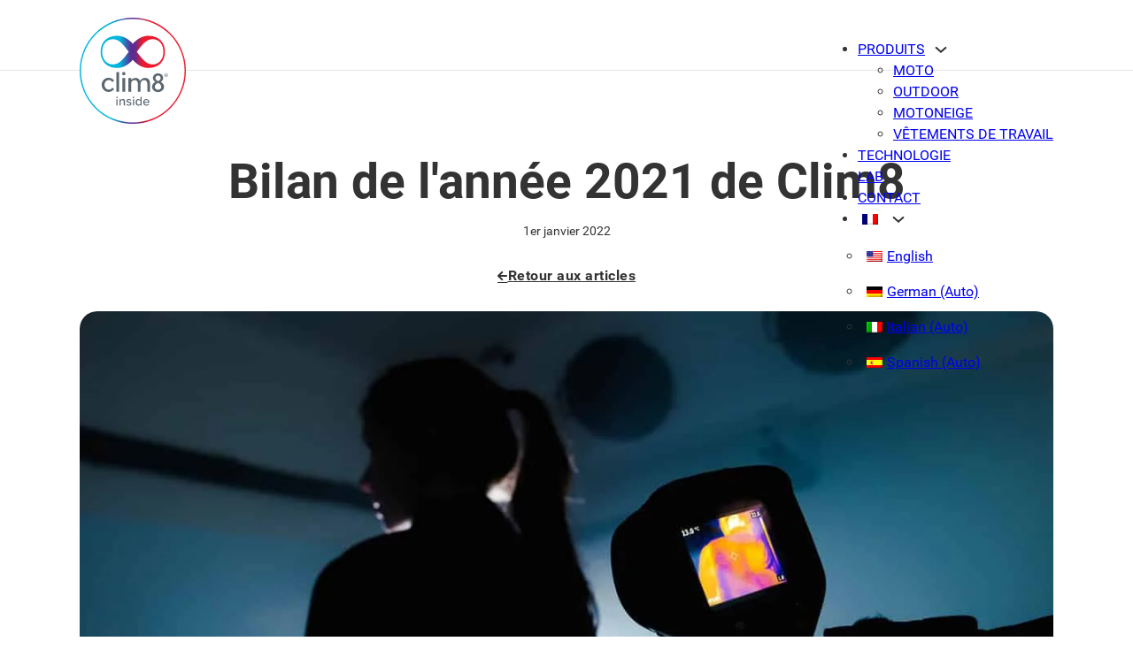

--- FILE ---
content_type: text/html; charset=UTF-8
request_url: https://myclim8.com/fr/blog/clim8s-2021-year-in-review/
body_size: 43549
content:
<!DOCTYPE html>
<html lang="fr-FR">
<head>
<meta charset="UTF-8">
<meta name="viewport" content="width=device-width, initial-scale=1">
<title>Bilan de l'année 2021 - Clim8®</title>
<meta name="description" content="Ça y est, l&#039;année 2021 est terminée. Quand on regarde ce qui s&#039;est passé au cours des 12 derniers mois pour Clim8... Wow ! Quel chemin incroyable nous avons parcouru, malgré une année marquée par la crise sanitaire et les défis qu&#039;elle entraîne. Tout ce que nous avons fait en 2021, nous l&#039;avons fait d&#039;abord...">
<meta property="article:published_time" content="2022-01-01T10:17:00+01:00">
<meta property="article:modified_time" content="2024-07-11T16:42:32+02:00">
<meta property="og:updated_time" content="2024-07-11T16:42:32+02:00">
<meta name="thumbnail" content="https://cdn.myclim8.com/clim8-website/wp-content/uploads/2022/01/blogpost-2021-review-600x400.webp">
<meta name="robots" content="index, follow, max-snippet:-1, max-image-preview:large, max-video-preview:-1">
<link rel="canonical" href="https://myclim8.com/fr/blog/clim8s-2021-year-in-review/">
<meta property="og:url" content="https://myclim8.com/fr/blog/clim8s-2021-year-in-review/">
<meta property="og:site_name" content="Clim8®">
<meta property="og:locale" content="fr_FR">
<meta property="og:type" content="article">
<meta property="article:author" content="https://www.facebook.com/clim8tech">
<meta property="article:publisher" content="https://www.facebook.com/clim8tech">
<meta property="article:section" content="Actualités">
<meta property="og:title" content="Bilan de l&#039;année 2021 - Clim8®">
<meta property="og:description" content="Ça y est, l&#039;année 2021 est terminée. Quand on regarde ce qui s&#039;est passé au cours des 12 derniers mois pour Clim8... Wow ! Quel chemin incroyable nous avons parcouru, malgré une année marquée par la crise sanitaire et les défis qu&#039;elle entraîne. Tout ce que nous avons fait en 2021, nous l&#039;avons fait d&#039;abord...">
<meta property="og:image" content="https://cdn.myclim8.com/clim8-website/wp-content/uploads/2022/01/blogpost-2021-review.webp">
<meta property="og:image:secure_url" content="https://cdn.myclim8.com/clim8-website/wp-content/uploads/2022/01/blogpost-2021-review.webp">
<meta property="og:image:width" content="1200">
<meta property="og:image:height" content="800">
<link rel="alternate" type="application/rss+xml" title="Clim8® &raquo; Flux" href="https://myclim8.com/fr/feed/" />
<link rel="alternate" type="application/rss+xml" title="Clim8® &raquo; Flux des commentaires" href="https://myclim8.com/fr/comments/feed/" />
<script consent-skip-blocker="1" data-skip-lazy-load="js-extra"  data-cfasync="false">
(function(w,d){w[d]=w[d]||[];w.gtag=function(){w[d].push(arguments)}})(window,"dataLayer");
</script><script consent-skip-blocker="1" data-skip-lazy-load="js-extra"  data-cfasync="false">window.gtag && (()=>{gtag('set', 'url_passthrough', false);
gtag('set', 'ads_data_redaction', true);
for (const d of [{"ad_storage":"denied","ad_user_data":"denied","ad_personalization":"denied","analytics_storage":"denied","functionality_storage":"denied","personalization_storage":"denied","security_storage":"denied","wait_for_update":1000}]) {
	gtag('consent', 'default', d);
}})()</script><style>[consent-id]:not(.rcb-content-blocker):not([consent-transaction-complete]):not([consent-visual-use-parent^="children:"]):not([consent-confirm]){opacity:0!important;}
.rcb-content-blocker+.rcb-content-blocker-children-fallback~*{display:none!important;}</style><link rel="preload" href="https://myclim8.com/wp-content/9e320002ec1bf1a1858a44f848fb802d/dist/2780000.js?ver=4da9deaa8edb67e014c200f7fb07caf2" as="script" />
<link rel="preload" href="https://myclim8.com/wp-content/9e320002ec1bf1a1858a44f848fb802d/dist/1716188499.js?ver=fefcaa1c3eea3a500de03fb37bfd85c1" as="script" />
<link rel="preload" href="https://cdn.myclim8.com/clim8-website/wp-content/plugins/real-cookie-banner-pro/public/lib/animate.css/animate.min.css.gzip?ver=4.1.1" as="style" />
<link rel="alternate" type="application/rss+xml" title="Clim8® &raquo; Clim8’s 2021 Year in Review Flux des commentaires" href="https://myclim8.com/fr/blog/clim8s-2021-year-in-review/feed/" />
<script data-cfasync="false" defer src="https://myclim8.com/wp-content/9e320002ec1bf1a1858a44f848fb802d/dist/2780000.js?ver=4da9deaa8edb67e014c200f7fb07caf2" id="real-cookie-banner-pro-vendor-real-cookie-banner-pro-banner-js"></script>
<script type="application/json" data-skip-lazy-load="js-extra" data-skip-moving="true" data-no-defer nitro-exclude data-alt-type="application/ld+json" data-dont-merge data-wpmeteor-nooptimize="true" data-cfasync="false" id="ad3fb5909b9a3957537db5554f96068241-js-extra">{"slug":"real-cookie-banner-pro","textDomain":"real-cookie-banner","version":"5.2.12","restUrl":"https:\/\/myclim8.com\/fr\/wp-json\/real-cookie-banner\/v1\/","restNamespace":"real-cookie-banner\/v1","restPathObfuscateOffset":"44aff9a82f1bb0d7","restRoot":"https:\/\/myclim8.com\/fr\/wp-json\/","restQuery":{"_v":"5.2.12","_locale":"user","_dataLocale":"fr_FR"},"restNonce":"497a298c95","restRecreateNonceEndpoint":"https:\/\/myclim8.com\/wp-admin\/admin-ajax.php?action=rest-nonce","publicUrl":"https:\/\/myclim8.com\/wp-content\/plugins\/real-cookie-banner-pro\/public\/","chunkFolder":"dist","chunksLanguageFolder":"https:\/\/myclim8.com\/wp-content\/languages\/mo-cache\/real-cookie-banner-pro\/","chunks":{"chunk-config-tab-blocker.lite.js":["fr_FR-83d48f038e1cf6148175589160cda67e","fr_FR-e051c4c51a9ece7608a571f9dada4712","fr_FR-24de88ac89ca0a1363889bd3fd6e1c50","fr_FR-93ec68381a9f458fbce3acbccd434479"],"chunk-config-tab-blocker.pro.js":["fr_FR-ddf5ae983675e7b6eec2afc2d53654a2","fr_FR-ad0fc0f9f96d053303b1ede45a238984","fr_FR-e516a6866b9a31db231ab92dedaa8b29","fr_FR-1aac2e7f59d941d7ed1061d1018d2957"],"chunk-config-tab-consent.lite.js":["fr_FR-3823d7521a3fc2857511061e0d660408"],"chunk-config-tab-consent.pro.js":["fr_FR-9cb9ecf8c1e8ce14036b5f3a5e19f098"],"chunk-config-tab-cookies.lite.js":["fr_FR-1a51b37d0ef409906245c7ed80d76040","fr_FR-e051c4c51a9ece7608a571f9dada4712","fr_FR-24de88ac89ca0a1363889bd3fd6e1c50"],"chunk-config-tab-cookies.pro.js":["fr_FR-572ee75deed92e7a74abba4b86604687","fr_FR-ad0fc0f9f96d053303b1ede45a238984","fr_FR-e516a6866b9a31db231ab92dedaa8b29"],"chunk-config-tab-dashboard.lite.js":["fr_FR-f843c51245ecd2b389746275b3da66b6"],"chunk-config-tab-dashboard.pro.js":["fr_FR-ae5ae8f925f0409361cfe395645ac077"],"chunk-config-tab-import.lite.js":["fr_FR-66df94240f04843e5a208823e466a850"],"chunk-config-tab-import.pro.js":["fr_FR-e5fee6b51986d4ff7a051d6f6a7b076a"],"chunk-config-tab-licensing.lite.js":["fr_FR-e01f803e4093b19d6787901b9591b5a6"],"chunk-config-tab-licensing.pro.js":["fr_FR-4918ea9704f47c2055904e4104d4ffba"],"chunk-config-tab-scanner.lite.js":["fr_FR-b10b39f1099ef599835c729334e38429"],"chunk-config-tab-scanner.pro.js":["fr_FR-752a1502ab4f0bebfa2ad50c68ef571f"],"chunk-config-tab-settings.lite.js":["fr_FR-37978e0b06b4eb18b16164a2d9c93a2c"],"chunk-config-tab-settings.pro.js":["fr_FR-e59d3dcc762e276255c8989fbd1f80e3"],"chunk-config-tab-tcf.lite.js":["fr_FR-4f658bdbf0aa370053460bc9e3cd1f69","fr_FR-e051c4c51a9ece7608a571f9dada4712","fr_FR-93ec68381a9f458fbce3acbccd434479"],"chunk-config-tab-tcf.pro.js":["fr_FR-e1e83d5b8a28f1f91f63b9de2a8b181a","fr_FR-ad0fc0f9f96d053303b1ede45a238984","fr_FR-1aac2e7f59d941d7ed1061d1018d2957"]},"others":{"customizeValuesBanner":"{\"layout\":{\"type\":\"dialog\",\"maxHeightEnabled\":true,\"maxHeight\":740,\"dialogMaxWidth\":530,\"dialogPosition\":\"middleCenter\",\"dialogMargin\":[0,0,0,0],\"bannerPosition\":\"bottom\",\"bannerMaxWidth\":1024,\"dialogBorderRadius\":9,\"borderRadius\":50,\"animationIn\":\"slideInUp\",\"animationInDuration\":500,\"animationInOnlyMobile\":true,\"animationOut\":\"none\",\"animationOutDuration\":500,\"animationOutOnlyMobile\":true,\"overlay\":true,\"overlayBg\":\"#000000\",\"overlayBgAlpha\":50,\"overlayBlur\":4},\"decision\":{\"acceptAll\":\"button\",\"acceptEssentials\":\"button\",\"showCloseIcon\":false,\"acceptIndividual\":\"link\",\"buttonOrder\":\"all,essential,save,individual\",\"showGroups\":false,\"groupsFirstView\":false,\"saveButton\":\"always\"},\"design\":{\"bg\":\"#ffffff\",\"textAlign\":\"center\",\"linkTextDecoration\":\"underline\",\"borderWidth\":0,\"borderColor\":\"#ffffff\",\"fontSize\":13,\"fontColor\":\"#2b2b2b\",\"fontInheritFamily\":true,\"fontFamily\":\"Arial, Helvetica, sans-serif\",\"fontWeight\":\"normal\",\"boxShadowEnabled\":true,\"boxShadowOffsetX\":0,\"boxShadowOffsetY\":4,\"boxShadowBlurRadius\":27,\"boxShadowSpreadRadius\":0,\"boxShadowColor\":\"#6b6b6b\",\"boxShadowColorAlpha\":20},\"headerDesign\":{\"inheritBg\":true,\"bg\":\"#f4f4f4\",\"inheritTextAlign\":true,\"textAlign\":\"center\",\"padding\":[20,20,10,20],\"logo\":\"https:\\\/\\\/myclim8.com\\\/wp-content\\\/uploads\\\/2024\\\/07\\\/clim8-logo.svg\",\"logoRetina\":\"\",\"logoMaxHeight\":40,\"logoPosition\":\"left\",\"logoMargin\":[5,15,5,15],\"fontSize\":19,\"fontColor\":\"#2b2b2b\",\"fontInheritFamily\":true,\"fontFamily\":\"Arial, Helvetica, sans-serif\",\"fontWeight\":\"bold\",\"borderWidth\":0,\"borderColor\":\"#efefef\"},\"bodyDesign\":{\"padding\":[15,20,5,20],\"descriptionInheritFontSize\":true,\"descriptionFontSize\":13,\"dottedGroupsInheritFontSize\":true,\"dottedGroupsFontSize\":13,\"dottedGroupsBulletColor\":\"#000000\",\"teachingsInheritTextAlign\":true,\"teachingsTextAlign\":\"center\",\"teachingsSeparatorActive\":true,\"teachingsSeparatorWidth\":50,\"teachingsSeparatorHeight\":1,\"teachingsSeparatorColor\":\"#000000\",\"teachingsInheritFontSize\":false,\"teachingsFontSize\":12,\"teachingsInheritFontColor\":false,\"teachingsFontColor\":\"#757575\",\"accordionMargin\":[10,0,5,0],\"accordionPadding\":[5,10,5,10],\"accordionArrowType\":\"outlined\",\"accordionArrowColor\":\"#000000\",\"accordionBg\":\"#ffffff\",\"accordionActiveBg\":\"#f9f9f9\",\"accordionHoverBg\":\"#efefef\",\"accordionBorderWidth\":1,\"accordionBorderColor\":\"#efefef\",\"accordionTitleFontSize\":12,\"accordionTitleFontColor\":\"#2b2b2b\",\"accordionTitleFontWeight\":\"normal\",\"accordionDescriptionMargin\":[5,0,0,0],\"accordionDescriptionFontSize\":12,\"accordionDescriptionFontColor\":\"#757575\",\"accordionDescriptionFontWeight\":\"normal\",\"acceptAllOneRowLayout\":false,\"acceptAllPadding\":[10,10,10,10],\"acceptAllBg\":\"#5c2d91\",\"acceptAllTextAlign\":\"center\",\"acceptAllFontSize\":18,\"acceptAllFontColor\":\"#ffffff\",\"acceptAllFontWeight\":\"normal\",\"acceptAllBorderWidth\":0,\"acceptAllBorderColor\":\"#000000\",\"acceptAllHoverBg\":\"#262626\",\"acceptAllHoverFontColor\":\"#ffffff\",\"acceptAllHoverBorderColor\":\"#000000\",\"acceptEssentialsUseAcceptAll\":true,\"acceptEssentialsButtonType\":\"\",\"acceptEssentialsPadding\":[10,10,10,10],\"acceptEssentialsBg\":\"#efefef\",\"acceptEssentialsTextAlign\":\"center\",\"acceptEssentialsFontSize\":18,\"acceptEssentialsFontColor\":\"#0a0a0a\",\"acceptEssentialsFontWeight\":\"normal\",\"acceptEssentialsBorderWidth\":0,\"acceptEssentialsBorderColor\":\"#000000\",\"acceptEssentialsHoverBg\":\"#e8e8e8\",\"acceptEssentialsHoverFontColor\":\"#000000\",\"acceptEssentialsHoverBorderColor\":\"#000000\",\"acceptIndividualPadding\":[5,5,5,5],\"acceptIndividualBg\":\"#ffffff\",\"acceptIndividualTextAlign\":\"center\",\"acceptIndividualFontSize\":16,\"acceptIndividualFontColor\":\"#000000\",\"acceptIndividualFontWeight\":\"normal\",\"acceptIndividualBorderWidth\":0,\"acceptIndividualBorderColor\":\"#000000\",\"acceptIndividualHoverBg\":\"#ffffff\",\"acceptIndividualHoverFontColor\":\"#262626\",\"acceptIndividualHoverBorderColor\":\"#000000\"},\"footerDesign\":{\"poweredByLink\":false,\"inheritBg\":true,\"bg\":\"#fcfcfc\",\"inheritTextAlign\":true,\"textAlign\":\"center\",\"padding\":[7,20,11,20],\"fontSize\":14,\"fontColor\":\"#757575\",\"fontInheritFamily\":true,\"fontFamily\":\"Arial, Helvetica, sans-serif\",\"fontWeight\":\"normal\",\"hoverFontColor\":\"#2b2b2b\",\"borderWidth\":1,\"borderColor\":\"#efefef\",\"languageSwitcher\":\"flags\"},\"texts\":{\"headline\":\"Pr\\u00e9f\\u00e9rences en mati\\u00e8re de confidentialit\\u00e9\",\"description\":\"Nous utilisons des cookies et des technologies similaires sur notre site web et traitons vos donn\\u00e9es personnelles (par exemple votre adresse IP), par exemple pour personnaliser le contenu et les publicit\\u00e9s, pour int\\u00e9grer des m\\u00e9dias de fournisseurs tiers ou pour analyser le trafic sur notre site web. Le traitement des donn\\u00e9es peut \\u00e9galement r\\u00e9sulter de l'installation de cookies. Nous partageons ces donn\\u00e9es avec des tiers que nous d\\u00e9signons dans les param\\u00e8tres de confidentialit\\u00e9.<br \\\/><br \\\/>Le traitement des donn\\u00e9es peut avoir lieu avec votre consentement ou sur la base d'un int\\u00e9r\\u00eat l\\u00e9gitime, auquel vous pouvez vous opposer dans les param\\u00e8tres de confidentialit\\u00e9. Vous avez le droit de ne pas donner votre consentement et de le modifier ou de le r\\u00e9voquer ult\\u00e9rieurement. Pour plus d'informations sur l'utilisation de vos donn\\u00e9es, veuillez consulter notre {{privacyPolicy}}privacy policy{{\\\/privacyPolicy}}.\",\"acceptAll\":\"Accepter tout\",\"acceptEssentials\":\"Continuer sans consentement\",\"acceptIndividual\":\"D\\u00e9finir les param\\u00e8tres de confidentialit\\u00e9 individuellement\",\"poweredBy\":\"1\",\"dataProcessingInUnsafeCountries\":\"Certains services traitent des donn\\u00e9es personnelles dans des domaines inconnus. Si vous le souhaitez, vous pouvez \\u00e9galement traiter des donn\\u00e9es dans le cadre de services similaires \\u00e0 {{legalBasis}}. avec des risques tels que des actions en justice non fond\\u00e9es, un acc\\u00e8s non autoris\\u00e9 par des personnes sans information ou sans droit de regard, une utilisation non autoris\\u00e9e des donn\\u00e9es et des dispositions non fond\\u00e9es sur la s\\u00e9curit\\u00e9 des donn\\u00e9es.\",\"ageNoticeBanner\":\"Vous avez moins de {{minAge}} ans ? Dans ce cas, vous ne pouvez pas accepter les services facultatifs. Demandez \\u00e0 vos parents ou \\u00e0 vos tuteurs l\\u00e9gaux d'accepter ces services avec vous.\",\"ageNoticeBlocker\":\"Vous avez moins de {{minAge}} ans ? Malheureusement, vous n'\\u00eates pas autoris\\u00e9 \\u00e0 accepter ce service pour visualiser ce contenu. Veuillez demander \\u00e0 vos parents ou tuteurs d'accepter le service avec vous !\",\"listServicesNotice\":\"En acceptant tous les services, vous autorisez le chargement de {{services}}. Ces services sont divis\\u00e9s en groupes {{serviceGroups}} en fonction de leur finalit\\u00e9 (appartenance marqu\\u00e9e par des nombres en exposant).\",\"listServicesLegitimateInterestNotice\":\"En outre, les {{services}} sont charg\\u00e9s sur la base d'un int\\u00e9r\\u00eat l\\u00e9gitime.\",\"tcfStacksCustomName\":\"Services \\u00e0 des fins diverses en dehors de la norme TCF\",\"tcfStacksCustomDescription\":\"Les services qui ne partagent pas les consentements via la norme TCF, mais via d'autres technologies. Ceux-ci sont divis\\u00e9s en plusieurs groupes en fonction de leur finalit\\u00e9. Certains d'entre eux sont utilis\\u00e9s sur la base d'un int\\u00e9r\\u00eat l\\u00e9gitime (par exemple, la pr\\u00e9vention des menaces), d'autres ne sont utilis\\u00e9s qu'avec votre consentement. Les d\\u00e9tails concernant les diff\\u00e9rents groupes et les objectifs des services peuvent \\u00eatre trouv\\u00e9s dans les param\\u00e8tres de confidentialit\\u00e9 individuels.\",\"consentForwardingExternalHosts\":\"Votre consentement s'applique \\u00e9galement aux {{websites}}.\",\"blockerHeadline\":\"{{name}} bloqu\\u00e9 en raison des param\\u00e8tres de confidentialit\\u00e9\",\"blockerLinkShowMissing\":\"Afficher tous les services pour lesquels vous devez encore donner votre accord\",\"blockerLoadButton\":\"Accepter les services et charger le contenu\",\"blockerAcceptInfo\":\"Le chargement du contenu bloqu\\u00e9 modifiera vos param\\u00e8tres de confidentialit\\u00e9. Le contenu de ce service ne sera plus bloqu\\u00e9 \\u00e0 l'avenir.\",\"stickyHistory\":\"Historique des param\\u00e8tres de confidentialit\\u00e9\",\"stickyRevoke\":\"Retirer les consentements\",\"stickyRevokeSuccessMessage\":\"Vous avez retir\\u00e9 avec succ\\u00e8s votre consentement pour les services avec ses cookies et le traitement des donn\\u00e9es \\u00e0 caract\\u00e8re personnel. La page va \\u00eatre recharg\\u00e9e maintenant !\",\"stickyChange\":\"Modifier les param\\u00e8tres de confidentialit\\u00e9\"},\"individualLayout\":{\"inheritDialogMaxWidth\":false,\"dialogMaxWidth\":970,\"inheritBannerMaxWidth\":true,\"bannerMaxWidth\":1980,\"descriptionTextAlign\":\"left\"},\"group\":{\"checkboxBg\":\"#f0f0f0\",\"checkboxBorderWidth\":1,\"checkboxBorderColor\":\"#000000\",\"checkboxActiveColor\":\"#ffffff\",\"checkboxActiveBg\":\"#000000\",\"checkboxActiveBorderColor\":\"#000000\",\"groupInheritBg\":true,\"groupBg\":\"#f4f4f4\",\"groupPadding\":[0,0,10,0],\"groupSpacing\":10,\"groupBorderRadius\":5,\"groupBorderWidth\":0,\"groupBorderColor\":\"#f4f4f4\",\"headlineFontSize\":16,\"headlineFontWeight\":\"normal\",\"headlineFontColor\":\"#2b2b2b\",\"descriptionFontSize\":14,\"descriptionFontColor\":\"#757575\",\"linkColor\":\"#757575\",\"linkHoverColor\":\"#2b2b2b\",\"detailsHideLessRelevant\":true},\"saveButton\":{\"useAcceptAll\":true,\"type\":\"button\",\"padding\":[10,10,10,10],\"bg\":\"#efefef\",\"textAlign\":\"center\",\"fontSize\":18,\"fontColor\":\"#0a0a0a\",\"fontWeight\":\"normal\",\"borderWidth\":0,\"borderColor\":\"#000000\",\"hoverBg\":\"#e8e8e8\",\"hoverFontColor\":\"#000000\",\"hoverBorderColor\":\"#000000\"},\"individualTexts\":{\"headline\":\"Pr\\u00e9f\\u00e9rences individuelles en mati\\u00e8re de respect de la vie priv\\u00e9e\",\"description\":\"Nous utilisons des cookies et des technologies similaires sur notre site web et traitons vos donn\\u00e9es personnelles (par exemple votre adresse IP), par exemple pour personnaliser le contenu et les publicit\\u00e9s, pour int\\u00e9grer des m\\u00e9dias de fournisseurs tiers ou pour analyser le trafic sur notre site web. Le traitement des donn\\u00e9es peut \\u00e9galement r\\u00e9sulter de l'installation de cookies. Nous partageons ces donn\\u00e9es avec des tiers que nous d\\u00e9signons dans les param\\u00e8tres de confidentialit\\u00e9.<br \\\/><br \\\/>Le traitement des donn\\u00e9es peut avoir lieu avec votre consentement ou sur la base d'un int\\u00e9r\\u00eat l\\u00e9gitime, auquel vous pouvez vous opposer dans les param\\u00e8tres de confidentialit\\u00e9. Vous avez le droit de ne pas donner votre consentement et de le modifier ou de le r\\u00e9voquer ult\\u00e9rieurement. Pour plus d'informations sur l'utilisation de vos donn\\u00e9es, veuillez consulter notre {{privacyPolicy}}privacy policy{{\\\/privacyPolicy}}.<br \\\/><br \\\/>Vous trouverez ci-dessous un aper\\u00e7u de tous les services utilis\\u00e9s par ce site web. Vous pouvez consulter des informations d\\u00e9taill\\u00e9es sur chaque service et les accepter individuellement ou exercer votre droit d'opposition.\",\"save\":\"Sauvegarder les choix personnalis\\u00e9s\",\"showMore\":\"Afficher les informations sur le service\",\"hideMore\":\"Masquer les informations sur les services\",\"postamble\":\"\"},\"mobile\":{\"enabled\":true,\"maxHeight\":400,\"hideHeader\":false,\"alignment\":\"bottom\",\"scalePercent\":90,\"scalePercentVertical\":-50},\"sticky\":{\"enabled\":false,\"animationsEnabled\":true,\"alignment\":\"left\",\"bubbleBorderRadius\":50,\"icon\":\"fingerprint\",\"iconCustom\":\"\",\"iconCustomRetina\":\"\",\"iconSize\":30,\"iconColor\":\"#ffffff\",\"bubbleMargin\":[10,20,20,20],\"bubblePadding\":15,\"bubbleBg\":\"#15779b\",\"bubbleBorderWidth\":0,\"bubbleBorderColor\":\"#10556f\",\"boxShadowEnabled\":true,\"boxShadowOffsetX\":0,\"boxShadowOffsetY\":2,\"boxShadowBlurRadius\":5,\"boxShadowSpreadRadius\":1,\"boxShadowColor\":\"#105b77\",\"boxShadowColorAlpha\":40,\"bubbleHoverBg\":\"#ffffff\",\"bubbleHoverBorderColor\":\"#000000\",\"hoverIconColor\":\"#000000\",\"hoverIconCustom\":\"\",\"hoverIconCustomRetina\":\"\",\"menuFontSize\":16,\"menuBorderRadius\":5,\"menuItemSpacing\":10,\"menuItemPadding\":[5,10,5,10]},\"customCss\":{\"css\":\"\",\"antiAdBlocker\":\"y\"}}","isPro":true,"showProHints":false,"proUrl":"https:\/\/devowl.io\/go\/real-cookie-banner?source=rcb-lite","showLiteNotice":false,"frontend":{"groups":"[{\"id\":37,\"name\":\"Essentiel\",\"slug\":\"essential\",\"description\":\"Les services essentiels sont n\\u00e9cessaires \\u00e0 la fonctionnalit\\u00e9 de base du site web. Ils ne contiennent que des services techniquement n\\u00e9cessaires. Il n'est pas possible de s'opposer \\u00e0 ces services.\",\"isEssential\":true,\"isDefault\":true,\"items\":[{\"id\":2939,\"name\":\"TranslatePress\",\"purpose\":\"TranslatePress est un syst\\u00e8me multilingue pour les sites web WordPress. Les cookies stockent la langue de l'utilisateur et peuvent rediriger l'utilisateur vers la version du site web qui correspond \\u00e0 la langue du navigateur de l'utilisateur.\",\"providerContact\":{\"phone\":\"\",\"email\":\"\",\"link\":\"\"},\"isProviderCurrentWebsite\":true,\"provider\":\"\",\"uniqueName\":\"translatepress\",\"isEmbeddingOnlyExternalResources\":false,\"legalBasis\":\"consent\",\"dataProcessingInCountries\":[],\"dataProcessingInCountriesSpecialTreatments\":[],\"technicalDefinitions\":[{\"type\":\"http\",\"name\":\"trp_language\",\"host\":\"myclim8.com\",\"duration\":30,\"durationUnit\":\"d\",\"isSessionDuration\":false,\"purpose\":\"\"}],\"codeDynamics\":[],\"providerPrivacyPolicyUrl\":\"\",\"providerLegalNoticeUrl\":\"\",\"tagManagerOptInEventName\":\"\",\"tagManagerOptOutEventName\":\"\",\"googleConsentModeConsentTypes\":[],\"executePriority\":10,\"codeOptIn\":\"\",\"executeCodeOptInWhenNoTagManagerConsentIsGiven\":false,\"codeOptOut\":\"\",\"executeCodeOptOutWhenNoTagManagerConsentIsGiven\":false,\"deleteTechnicalDefinitionsAfterOptOut\":false,\"codeOnPageLoad\":\"\",\"presetId\":\"translatepress\"},{\"id\":2936,\"name\":\"Banni\\u00e8re Real Cookie\",\"purpose\":\"Real Cookie Banner demande aux visiteurs du site web leur consentement pour installer des cookies et traiter des donn\\u00e9es personnelles. A cette fin, un UUID (identification pseudonyme de l'utilisateur) est attribu\\u00e9 \\u00e0 chaque visiteur du site web, qui est valable jusqu'\\u00e0 l'expiration du cookie pour m\\u00e9moriser le consentement. Les cookies sont utilis\\u00e9s pour tester si les cookies peuvent \\u00eatre install\\u00e9s, pour stocker la r\\u00e9f\\u00e9rence au consentement document\\u00e9, pour stocker quels services de quels groupes de services le visiteur a consenti, et, si le consentement est obtenu dans le cadre de 'Transparency &amp; Consent Framework' (TCF), pour stocker le consentement dans les partenaires TCF, les objectifs, les objectifs sp\\u00e9ciaux, les caract\\u00e9ristiques et les caract\\u00e9ristiques sp\\u00e9ciales. Dans le cadre de l'obligation de divulgation conform\\u00e9ment au RGPD, le consentement recueilli est enti\\u00e8rement document\\u00e9. Cela inclut, outre les services et groupes de services auxquels le visiteur a consenti, et si le consentement est obtenu conform\\u00e9ment \\u00e0 la norme TCF, \\u00e0 quels partenaires TCF, finalit\\u00e9s et caract\\u00e9ristiques le visiteur a consenti, tous les param\\u00e8tres de la banni\\u00e8re de cookies au moment du consentement ainsi que les circonstances techniques (par exemple, la taille de la zone affich\\u00e9e au moment du consentement) et les interactions de l'utilisateur (par exemple, cliquer sur des boutons) qui ont conduit au consentement. Le consentement est recueilli une fois par langue.\",\"providerContact\":{\"phone\":\"\",\"email\":\"\",\"link\":\"\"},\"isProviderCurrentWebsite\":true,\"provider\":\"\",\"uniqueName\":\"\",\"isEmbeddingOnlyExternalResources\":false,\"legalBasis\":\"legal-requirement\",\"dataProcessingInCountries\":[],\"dataProcessingInCountriesSpecialTreatments\":[],\"technicalDefinitions\":[{\"type\":\"http\",\"name\":\"real_cookie_banner*\",\"host\":\".myclim8.com\",\"duration\":365,\"durationUnit\":\"d\",\"isSessionDuration\":false,\"purpose\":\"Identifiant unique pour le consentement, mais pas pour le visiteur du site web. Hachure de r\\u00e9vision pour les param\\u00e8tres de la banni\\u00e8re des cookies (textes, couleurs, caract\\u00e9ristiques, groupes de services, services, bloqueurs de contenu, etc.) ID des services et groupes de services autoris\\u00e9s.\"},{\"type\":\"http\",\"name\":\"real_cookie_banner*-tcf\",\"host\":\".myclim8.com\",\"duration\":365,\"durationUnit\":\"d\",\"isSessionDuration\":false,\"purpose\":\"Consentements recueillis dans le cadre du TCF et stock\\u00e9s dans le format TC String, y compris les fournisseurs du TCF, les objectifs, les objectifs sp\\u00e9ciaux, les caract\\u00e9ristiques et les caract\\u00e9ristiques sp\\u00e9ciales.\"},{\"type\":\"http\",\"name\":\"real_cookie_banner*-gcm\",\"host\":\".myclim8.com\",\"duration\":365,\"durationUnit\":\"d\",\"isSessionDuration\":false,\"purpose\":\"Les consentements relatifs aux types de consentement (finalit\\u00e9s) collect\\u00e9s dans le cadre du mode de consentement de Google sont stock\\u00e9s pour tous les services compatibles avec le mode de consentement de Google.\"},{\"type\":\"http\",\"name\":\"real_cookie_banner-test\",\"host\":\".myclim8.com\",\"duration\":365,\"durationUnit\":\"d\",\"isSessionDuration\":false,\"purpose\":\"Cookie mis en place pour tester la fonctionnalit\\u00e9 des cookies HTTP. Il est supprim\\u00e9 imm\\u00e9diatement apr\\u00e8s le test.\"},{\"type\":\"local\",\"name\":\"real_cookie_banner*\",\"host\":\"https:\\\/\\\/myclim8.com\",\"duration\":1,\"durationUnit\":\"d\",\"isSessionDuration\":false,\"purpose\":\"Identifiant unique pour le consentement, mais pas pour le visiteur du site web. Hachure de r\\u00e9vision pour les param\\u00e8tres de la banni\\u00e8re des cookies (textes, couleurs, caract\\u00e9ristiques, groupes de services, services, bloqueurs de contenu, etc.) Identifiant des services et des groupes de services autoris\\u00e9s. N'est stock\\u00e9 que jusqu'\\u00e0 ce que le consentement soit document\\u00e9 sur le serveur du site web.\"},{\"type\":\"local\",\"name\":\"real_cookie_banner*-tcf\",\"host\":\"https:\\\/\\\/myclim8.com\",\"duration\":1,\"durationUnit\":\"d\",\"isSessionDuration\":false,\"purpose\":\"Les consentements recueillis dans le cadre du TCF sont stock\\u00e9s dans le format TC String, y compris les fournisseurs du TCF, les objectifs, les objectifs sp\\u00e9ciaux, les caract\\u00e9ristiques et les caract\\u00e9ristiques sp\\u00e9ciales. Ils ne sont stock\\u00e9s que jusqu'\\u00e0 ce que le consentement soit document\\u00e9 sur le serveur du site web.\"},{\"type\":\"local\",\"name\":\"real_cookie_banner*-gcm\",\"host\":\"https:\\\/\\\/myclim8.com\",\"duration\":1,\"durationUnit\":\"d\",\"isSessionDuration\":false,\"purpose\":\"Les consentements recueillis dans le cadre du mode de consentement de Google sont stock\\u00e9s dans les types de consentement (finalit\\u00e9s) pour tous les services compatibles avec le mode de consentement de Google. Il n'est stock\\u00e9 que jusqu'\\u00e0 ce que le consentement soit document\\u00e9 sur le serveur du site web.\"},{\"type\":\"local\",\"name\":\"real_cookie_banner-consent-queue*\",\"host\":\"https:\\\/\\\/myclim8.com\",\"duration\":1,\"durationUnit\":\"d\",\"isSessionDuration\":false,\"purpose\":\"Mise en cache locale de la s\\u00e9lection dans une banni\\u00e8re de cookies jusqu'\\u00e0 ce que le serveur documente le consentement ; documentation p\\u00e9riodique ou tentative de changement de page si le serveur n'est pas disponible ou surcharg\\u00e9.\"}],\"codeDynamics\":[],\"providerPrivacyPolicyUrl\":\"\",\"providerLegalNoticeUrl\":\"\",\"tagManagerOptInEventName\":\"\",\"tagManagerOptOutEventName\":\"\",\"googleConsentModeConsentTypes\":[],\"executePriority\":10,\"codeOptIn\":\"\",\"executeCodeOptInWhenNoTagManagerConsentIsGiven\":false,\"codeOptOut\":\"\",\"executeCodeOptOutWhenNoTagManagerConsentIsGiven\":false,\"deleteTechnicalDefinitionsAfterOptOut\":false,\"codeOnPageLoad\":\"\",\"presetId\":\"real-cookie-banner\"}]},{\"id\":38,\"name\":\"Fonctionnel\",\"slug\":\"functional\",\"description\":\"Les services fonctionnels sont n\\u00e9cessaires pour fournir des caract\\u00e9ristiques allant au-del\\u00e0 de la fonctionnalit\\u00e9 essentielle, telles que des polices plus jolies, la lecture de vid\\u00e9os ou des caract\\u00e9ristiques interactives du web 2.0. Les contenus provenant, par exemple, de plateformes vid\\u00e9o et de plateformes de m\\u00e9dias sociaux sont bloqu\\u00e9s par d\\u00e9faut et peuvent faire l'objet d'un consentement. Si le service est accept\\u00e9, ce contenu est charg\\u00e9 automatiquement sans autre consentement manuel.\",\"isEssential\":false,\"isDefault\":true,\"items\":[{\"id\":2942,\"name\":\"YouTube\",\"purpose\":\"YouTube permet d'int\\u00e9grer du contenu publi\\u00e9 sur youtube.com dans des sites web afin d'enrichir ces derniers de vid\\u00e9os. Pour ce faire, il faut traiter l'adresse IP et les m\\u00e9tadonn\\u00e9es de l'utilisateur. Les cookies ou les technologies similaires aux cookies peuvent \\u00eatre stock\\u00e9s et lus. Ils peuvent contenir des donn\\u00e9es personnelles et techniques telles que l'identifiant de l'utilisateur, le consentement, les param\\u00e8tres du lecteur vid\\u00e9o, les appareils connect\\u00e9s, les interactions avec le service, les notifications push et le compte utilis\\u00e9. Ces donn\\u00e9es peuvent \\u00eatre utilis\\u00e9es pour collecter les sites web visit\\u00e9s, des statistiques d\\u00e9taill\\u00e9es sur le comportement des utilisateurs, et elles peuvent \\u00eatre utilis\\u00e9es pour am\\u00e9liorer les services de Google. Elles peuvent \\u00e9galement \\u00eatre utilis\\u00e9es \\u00e0 des fins de profilage, par exemple pour vous fournir des services personnalis\\u00e9s, tels que des publicit\\u00e9s bas\\u00e9es sur vos centres d'int\\u00e9r\\u00eat ou des recommandations. Ces donn\\u00e9es peuvent \\u00eatre mises en relation par Google avec les donn\\u00e9es des utilisateurs connect\\u00e9s sur les sites Internet de Google (par exemple youtube.com et google.com). Google fournit des informations personnelles \\u00e0 ses affili\\u00e9s et \\u00e0 d'autres entreprises ou personnes de confiance afin qu'ils les traitent pour eux, selon les instructions de Google et conform\\u00e9ment \\u00e0 la politique de confidentialit\\u00e9 de Google.\",\"providerContact\":{\"phone\":\"+1 650 253 0000\",\"email\":\"dpo-google@google.com\",\"link\":\"https:\\\/\\\/support.google.com\\\/?hl=fr\"},\"isProviderCurrentWebsite\":false,\"provider\":\"Google Ireland Limited, Gordon House, Barrow Street, Dublin 4, Irlande\",\"uniqueName\":\"youtube\",\"isEmbeddingOnlyExternalResources\":false,\"legalBasis\":\"consent\",\"dataProcessingInCountries\":[\"US\",\"IE\",\"CL\",\"NL\",\"BE\",\"FI\",\"DK\",\"TW\",\"JP\",\"SG\",\"BR\",\"GB\",\"FR\",\"DE\",\"PL\",\"ES\",\"IT\",\"CH\",\"IL\",\"KR\",\"IN\",\"HK\",\"AU\",\"QA\"],\"dataProcessingInCountriesSpecialTreatments\":[\"provider-is-self-certified-trans-atlantic-data-privacy-framework\"],\"technicalDefinitions\":[{\"type\":\"http\",\"name\":\"SIDCC\",\"host\":\".google.com\",\"duration\":1,\"durationUnit\":\"y\",\"isSessionDuration\":false,\"purpose\":\"\"},{\"type\":\"http\",\"name\":\"NID\",\"host\":\".google.com\",\"duration\":6,\"durationUnit\":\"mo\",\"isSessionDuration\":false,\"purpose\":\"\"},{\"type\":\"http\",\"name\":\"SIDCC\",\"host\":\".youtube.com\",\"duration\":1,\"durationUnit\":\"y\",\"isSessionDuration\":false,\"purpose\":\"\"},{\"type\":\"http\",\"name\":\"YSC\",\"host\":\".youtube.com\",\"duration\":0,\"durationUnit\":\"y\",\"isSessionDuration\":true,\"purpose\":\"\"},{\"type\":\"http\",\"name\":\"VISITOR_INFO1_LIVE\",\"host\":\".youtube.com\",\"duration\":6,\"durationUnit\":\"mo\",\"isSessionDuration\":false,\"purpose\":\"\"},{\"type\":\"http\",\"name\":\"PREF\",\"host\":\".youtube.com\",\"duration\":1,\"durationUnit\":\"y\",\"isSessionDuration\":false,\"purpose\":\"\"},{\"type\":\"http\",\"name\":\"LOGIN_INFO\",\"host\":\".youtube.com\",\"duration\":13,\"durationUnit\":\"mo\",\"isSessionDuration\":false,\"purpose\":\"\"},{\"type\":\"http\",\"name\":\"CONSENT\",\"host\":\".youtube.com\",\"duration\":9,\"durationUnit\":\"mo\",\"isSessionDuration\":false,\"purpose\":\"\"},{\"type\":\"http\",\"name\":\"CONSENT\",\"host\":\".google.com\",\"duration\":9,\"durationUnit\":\"mo\",\"isSessionDuration\":false,\"purpose\":\"\"},{\"type\":\"http\",\"name\":\"__Secure-3PAPISID\",\"host\":\".google.com\",\"duration\":13,\"durationUnit\":\"mo\",\"isSessionDuration\":false,\"purpose\":\"\"},{\"type\":\"http\",\"name\":\"SAPISID\",\"host\":\".google.com\",\"duration\":13,\"durationUnit\":\"mo\",\"isSessionDuration\":false,\"purpose\":\"\"},{\"type\":\"http\",\"name\":\"APISID\",\"host\":\".google.com\",\"duration\":13,\"durationUnit\":\"mo\",\"isSessionDuration\":false,\"purpose\":\"\"},{\"type\":\"http\",\"name\":\"HSID\",\"host\":\".google.com\",\"duration\":13,\"durationUnit\":\"mo\",\"isSessionDuration\":false,\"purpose\":\"\"},{\"type\":\"http\",\"name\":\"__Secure-3PSID\",\"host\":\".google.com\",\"duration\":13,\"durationUnit\":\"mo\",\"isSessionDuration\":false,\"purpose\":\"\"},{\"type\":\"http\",\"name\":\"__Secure-3PAPISID\",\"host\":\".youtube.com\",\"duration\":13,\"durationUnit\":\"mo\",\"isSessionDuration\":false,\"purpose\":\"\"},{\"type\":\"http\",\"name\":\"SAPISID\",\"host\":\".youtube.com\",\"duration\":13,\"durationUnit\":\"mo\",\"isSessionDuration\":false,\"purpose\":\"\"},{\"type\":\"http\",\"name\":\"HSID\",\"host\":\".youtube.com\",\"duration\":13,\"durationUnit\":\"mo\",\"isSessionDuration\":false,\"purpose\":\"\"},{\"type\":\"http\",\"name\":\"SSID\",\"host\":\".google.com\",\"duration\":13,\"durationUnit\":\"mo\",\"isSessionDuration\":false,\"purpose\":\"\"},{\"type\":\"http\",\"name\":\"SID\",\"host\":\".google.com\",\"duration\":13,\"durationUnit\":\"mo\",\"isSessionDuration\":false,\"purpose\":\"\"},{\"type\":\"http\",\"name\":\"SSID\",\"host\":\".youtube.com\",\"duration\":13,\"durationUnit\":\"mo\",\"isSessionDuration\":false,\"purpose\":\"\"},{\"type\":\"http\",\"name\":\"APISID\",\"host\":\".youtube.com\",\"duration\":13,\"durationUnit\":\"mo\",\"isSessionDuration\":false,\"purpose\":\"\"},{\"type\":\"http\",\"name\":\"__Secure-3PSID\",\"host\":\".youtube.com\",\"duration\":13,\"durationUnit\":\"mo\",\"isSessionDuration\":false,\"purpose\":\"\"},{\"type\":\"http\",\"name\":\"SID\",\"host\":\".youtube.com\",\"duration\":13,\"durationUnit\":\"mo\",\"isSessionDuration\":false,\"purpose\":\"\"},{\"type\":\"http\",\"name\":\"OTZ\",\"host\":\"www.google.com\",\"duration\":1,\"durationUnit\":\"d\",\"isSessionDuration\":false,\"purpose\":\"\"},{\"type\":\"http\",\"name\":\"IDE\",\"host\":\".doubleclick.net\",\"duration\":9,\"durationUnit\":\"mo\",\"isSessionDuration\":false,\"purpose\":\"\"},{\"type\":\"http\",\"name\":\"SOCS\",\"host\":\".youtube.com\",\"duration\":9,\"durationUnit\":\"mo\",\"isSessionDuration\":false,\"purpose\":\"\"},{\"type\":\"http\",\"name\":\"SOCS\",\"host\":\".google.com\",\"duration\":9,\"durationUnit\":\"mo\",\"isSessionDuration\":false,\"purpose\":\"\"},{\"type\":\"local\",\"name\":\"yt-remote-device-id\",\"host\":\"https:\\\/\\\/www.youtube.com\",\"duration\":1,\"durationUnit\":\"y\",\"isSessionDuration\":false,\"purpose\":\"\"},{\"type\":\"local\",\"name\":\"yt-player-headers-readable\",\"host\":\"https:\\\/\\\/www.youtube.com\",\"duration\":1,\"durationUnit\":\"y\",\"isSessionDuration\":false,\"purpose\":\"\"},{\"type\":\"local\",\"name\":\"ytidb::LAST_RESULT_ENTRY_KEY\",\"host\":\"https:\\\/\\\/www.youtube.com\",\"duration\":1,\"durationUnit\":\"y\",\"isSessionDuration\":false,\"purpose\":\"\"},{\"type\":\"local\",\"name\":\"yt-fullerscreen-edu-button-shown-count\",\"host\":\"https:\\\/\\\/www.youtube.com\",\"duration\":1,\"durationUnit\":\"y\",\"isSessionDuration\":false,\"purpose\":\"\"},{\"type\":\"local\",\"name\":\"yt-remote-connected-devices\",\"host\":\"https:\\\/\\\/www.youtube.com\",\"duration\":1,\"durationUnit\":\"y\",\"isSessionDuration\":false,\"purpose\":\"\"},{\"type\":\"local\",\"name\":\"yt-player-bandwidth\",\"host\":\"https:\\\/\\\/www.youtube.com\",\"duration\":1,\"durationUnit\":\"y\",\"isSessionDuration\":false,\"purpose\":\"\"},{\"type\":\"indexedDb\",\"name\":\"LogsDatabaseV2:*||\",\"host\":\"https:\\\/\\\/www.youtube.com\",\"duration\":1,\"durationUnit\":\"y\",\"isSessionDuration\":false,\"purpose\":\"\"},{\"type\":\"indexedDb\",\"name\":\"ServiceWorkerLogsDatabase\",\"host\":\"https:\\\/\\\/www.youtube.com\",\"duration\":1,\"durationUnit\":\"y\",\"isSessionDuration\":false,\"purpose\":\"\"},{\"type\":\"indexedDb\",\"name\":\"YtldbMeta\",\"host\":\"https:\\\/\\\/www.youtube.com\",\"duration\":1,\"durationUnit\":\"y\",\"isSessionDuration\":false,\"purpose\":\"\"},{\"type\":\"http\",\"name\":\"__Secure-YEC\",\"host\":\".youtube.com\",\"duration\":1,\"durationUnit\":\"y\",\"isSessionDuration\":false,\"purpose\":\"\"},{\"type\":\"http\",\"name\":\"test_cookie\",\"host\":\".doubleclick.net\",\"duration\":1,\"durationUnit\":\"d\",\"isSessionDuration\":false,\"purpose\":\"\"},{\"type\":\"local\",\"name\":\"yt-player-quality\",\"host\":\"https:\\\/\\\/www.youtube.com\",\"duration\":1,\"durationUnit\":\"y\",\"isSessionDuration\":false,\"purpose\":\"\"},{\"type\":\"local\",\"name\":\"yt-player-performance-cap\",\"host\":\"https:\\\/\\\/www.youtube.com\",\"duration\":1,\"durationUnit\":\"y\",\"isSessionDuration\":false,\"purpose\":\"\"},{\"type\":\"local\",\"name\":\"yt-player-volume\",\"host\":\"https:\\\/\\\/www.youtube.com\",\"duration\":1,\"durationUnit\":\"y\",\"isSessionDuration\":false,\"purpose\":\"\"},{\"type\":\"indexedDb\",\"name\":\"PersistentEntityStoreDb:*||\",\"host\":\"https:\\\/\\\/www.youtube.com\",\"duration\":1,\"durationUnit\":\"y\",\"isSessionDuration\":false,\"purpose\":\"\"},{\"type\":\"indexedDb\",\"name\":\"yt-idb-pref-storage:*||\",\"host\":\"https:\\\/\\\/www.youtube.com\",\"duration\":1,\"durationUnit\":\"y\",\"isSessionDuration\":false,\"purpose\":\"\"},{\"type\":\"local\",\"name\":\"yt.innertube::nextId\",\"host\":\"https:\\\/\\\/www.youtube.com\",\"duration\":1,\"durationUnit\":\"y\",\"isSessionDuration\":false,\"purpose\":\"\"},{\"type\":\"local\",\"name\":\"yt.innertube::requests\",\"host\":\"https:\\\/\\\/www.youtube.com\",\"duration\":1,\"durationUnit\":\"y\",\"isSessionDuration\":false,\"purpose\":\"\"},{\"type\":\"local\",\"name\":\"yt-html5-player-modules::subtitlesModuleData::module-enabled\",\"host\":\"https:\\\/\\\/www.youtube.com\",\"duration\":1,\"durationUnit\":\"y\",\"isSessionDuration\":false,\"purpose\":\"\"},{\"type\":\"session\",\"name\":\"yt-remote-session-app\",\"host\":\"https:\\\/\\\/www.youtube.com\",\"duration\":1,\"durationUnit\":\"y\",\"isSessionDuration\":false,\"purpose\":\"\"},{\"type\":\"session\",\"name\":\"yt-remote-cast-installed\",\"host\":\"https:\\\/\\\/www.youtube.com\",\"duration\":1,\"durationUnit\":\"y\",\"isSessionDuration\":false,\"purpose\":\"\"},{\"type\":\"session\",\"name\":\"yt-player-volume\",\"host\":\"https:\\\/\\\/www.youtube.com\",\"duration\":1,\"durationUnit\":\"y\",\"isSessionDuration\":false,\"purpose\":\"\"},{\"type\":\"session\",\"name\":\"yt-remote-session-name\",\"host\":\"https:\\\/\\\/www.youtube.com\",\"duration\":1,\"durationUnit\":\"y\",\"isSessionDuration\":false,\"purpose\":\"\"},{\"type\":\"session\",\"name\":\"yt-remote-cast-available\",\"host\":\"https:\\\/\\\/www.youtube.com\",\"duration\":1,\"durationUnit\":\"y\",\"isSessionDuration\":false,\"purpose\":\"\"},{\"type\":\"session\",\"name\":\"yt-remote-fast-check-period\",\"host\":\"https:\\\/\\\/www.youtube.com\",\"duration\":1,\"durationUnit\":\"y\",\"isSessionDuration\":false,\"purpose\":\"\"},{\"type\":\"local\",\"name\":\"*||::yt-player::yt-player-lv\",\"host\":\"https:\\\/\\\/www.youtube.com\",\"duration\":1,\"durationUnit\":\"y\",\"isSessionDuration\":false,\"purpose\":\"\"},{\"type\":\"indexedDb\",\"name\":\"swpushnotificationsdb\",\"host\":\"https:\\\/\\\/www.youtube.com\",\"duration\":1,\"durationUnit\":\"y\",\"isSessionDuration\":false,\"purpose\":\"\"},{\"type\":\"indexedDb\",\"name\":\"yt-player-local-media:*||\",\"host\":\"https:\\\/\\\/www.youtube.com\",\"duration\":1,\"durationUnit\":\"y\",\"isSessionDuration\":false,\"purpose\":\"\"},{\"type\":\"indexedDb\",\"name\":\"yt-it-response-store:*||\",\"host\":\"https:\\\/\\\/www.youtube.com\",\"duration\":1,\"durationUnit\":\"y\",\"isSessionDuration\":false,\"purpose\":\"\"},{\"type\":\"http\",\"name\":\"__HOST-GAPS\",\"host\":\"accounts.google.com\",\"duration\":13,\"durationUnit\":\"mo\",\"isSessionDuration\":false,\"purpose\":\"\"},{\"type\":\"http\",\"name\":\"OTZ\",\"host\":\"accounts.google.com\",\"duration\":1,\"durationUnit\":\"d\",\"isSessionDuration\":false,\"purpose\":\"\"},{\"type\":\"http\",\"name\":\"__Secure-1PSIDCC\",\"host\":\".google.com\",\"duration\":1,\"durationUnit\":\"y\",\"isSessionDuration\":false,\"purpose\":\"\"},{\"type\":\"http\",\"name\":\"__Secure-1PAPISID\",\"host\":\".google.com\",\"duration\":1,\"durationUnit\":\"y\",\"isSessionDuration\":false,\"purpose\":\"\"},{\"type\":\"http\",\"name\":\"__Secure-3PSIDCC\",\"host\":\".youtube.com\",\"duration\":1,\"durationUnit\":\"y\",\"isSessionDuration\":false,\"purpose\":\"\"},{\"type\":\"http\",\"name\":\"__Secure-1PAPISID\",\"host\":\".youtube.com\",\"duration\":13,\"durationUnit\":\"mo\",\"isSessionDuration\":false,\"purpose\":\"\"},{\"type\":\"http\",\"name\":\"__Secure-1PSID\",\"host\":\".youtube.com\",\"duration\":13,\"durationUnit\":\"mo\",\"isSessionDuration\":false,\"purpose\":\"\"},{\"type\":\"http\",\"name\":\"__Secure-3PSIDCC\",\"host\":\".google.com\",\"duration\":1,\"durationUnit\":\"y\",\"isSessionDuration\":false,\"purpose\":\"\"},{\"type\":\"http\",\"name\":\"__Secure-ENID\",\"host\":\".google.com\",\"duration\":1,\"durationUnit\":\"y\",\"isSessionDuration\":false,\"purpose\":\"\"},{\"type\":\"http\",\"name\":\"AEC\",\"host\":\".google.com\",\"duration\":6,\"durationUnit\":\"mo\",\"isSessionDuration\":false,\"purpose\":\"\"},{\"type\":\"http\",\"name\":\"__Secure-1PSID\",\"host\":\".google.com\",\"duration\":13,\"durationUnit\":\"mo\",\"isSessionDuration\":false,\"purpose\":\"\"},{\"type\":\"indexedDb\",\"name\":\"ytGefConfig:*||\",\"host\":\"https:\\\/\\\/www.youtube.com\",\"duration\":1,\"durationUnit\":\"y\",\"isSessionDuration\":false,\"purpose\":\"\"},{\"type\":\"http\",\"name\":\"__Host-3PLSID\",\"host\":\"accounts.google.com\",\"duration\":13,\"durationUnit\":\"mo\",\"isSessionDuration\":false,\"purpose\":\"\"},{\"type\":\"http\",\"name\":\"LSID\",\"host\":\"accounts.google.com\",\"duration\":13,\"durationUnit\":\"mo\",\"isSessionDuration\":false,\"purpose\":\"\"},{\"type\":\"http\",\"name\":\"ACCOUNT_CHOOSER\",\"host\":\"accounts.google.com\",\"duration\":13,\"durationUnit\":\"mo\",\"isSessionDuration\":false,\"purpose\":\"\"},{\"type\":\"http\",\"name\":\"__Host-1PLSID\",\"host\":\"accounts.google.com\",\"duration\":13,\"durationUnit\":\"mo\",\"isSessionDuration\":false,\"purpose\":\"\"}],\"codeDynamics\":[],\"providerPrivacyPolicyUrl\":\"https:\\\/\\\/policies.google.com\\\/privacy\",\"providerLegalNoticeUrl\":\"\",\"tagManagerOptInEventName\":\"\",\"tagManagerOptOutEventName\":\"\",\"googleConsentModeConsentTypes\":[],\"executePriority\":10,\"codeOptIn\":\"\",\"executeCodeOptInWhenNoTagManagerConsentIsGiven\":false,\"codeOptOut\":\"\",\"executeCodeOptOutWhenNoTagManagerConsentIsGiven\":false,\"deleteTechnicalDefinitionsAfterOptOut\":false,\"codeOnPageLoad\":\"\",\"presetId\":\"youtube\"}]},{\"id\":39,\"name\":\"Statistiques\",\"slug\":\"statistics\",\"description\":\"Les services statistiques sont n\\u00e9cessaires pour collecter des donn\\u00e9es pseudonymes sur les visiteurs du site web. Ces donn\\u00e9es nous permettent de mieux comprendre les visiteurs et d'optimiser le site web.\",\"isEssential\":false,\"isDefault\":true,\"items\":[{\"id\":2937,\"name\":\"Google Analytics\",\"purpose\":\"Google Analytics cr\\u00e9e des statistiques d\\u00e9taill\\u00e9es sur le comportement des utilisateurs sur le site web afin d'obtenir des informations d'analyse. Pour ce faire, il faut traiter l'adresse IP de l'utilisateur et les m\\u00e9tadonn\\u00e9es qui peuvent \\u00eatre utilis\\u00e9es pour d\\u00e9terminer le pays, la ville et la langue de l'utilisateur. Les cookies ou les technologies similaires aux cookies peuvent \\u00eatre stock\\u00e9s et lus. Ils peuvent contenir des donn\\u00e9es personnelles et des donn\\u00e9es techniques comme l'identifiant de l'utilisateur qui peut fournir les informations suppl\\u00e9mentaires suivantes : - des informations temporelles sur le moment et la dur\\u00e9e pendant laquelle un utilisateur \\u00e9tait ou est sur les diff\\u00e9rentes pages du site web - la cat\\u00e9gorie d'appareil (ordinateur de bureau, mobile et tablette), la plateforme (web, app iOS ou app Android), le navigateur et la r\\u00e9solution d'\\u00e9cran qu'un utilisateur a utilis\\u00e9s - la provenance d'un utilisateur (par ex. site web d'origine, moteur de recherche y compris le terme recherch\\u00e9, plateforme de m\\u00e9dias sociaux, newsletter, vid\\u00e9o organique, recherche payante ou campagne) - si un utilisateur appartient \\u00e0 un groupe\\\/public cible ou non - ce qu'un utilisateur a fait sur le site web et quels \\u00e9v\\u00e9nements ont \\u00e9t\\u00e9 d\\u00e9clench\\u00e9s par les actions de l'utilisateur (par exemple, pages vues, engagement de l'utilisateur, comportement de d\\u00e9filement, clics, ajout d'infos de paiement et \\u00e9v\\u00e9nements personnalis\\u00e9s comme le suivi du commerce \\u00e9lectronique) - conversions (par exemple, si un utilisateur a achet\\u00e9 quelque chose et ce qui a \\u00e9t\\u00e9 achet\\u00e9) - sexe, \\u00e2ge et int\\u00e9r\\u00eat si une attribution est possible. \\n\\nCes donn\\u00e9es peuvent \\u00e9galement \\u00eatre utilis\\u00e9es par Google pour collecter les sites web visit\\u00e9s, et elles peuvent \\u00eatre utilis\\u00e9es pour am\\u00e9liorer les services de Google. Il peut \\u00eatre reli\\u00e9 \\u00e0 d'autres produits Google (par ex. Google AdSense, Google Ads, BigQuery, Google Play) utilis\\u00e9s par l'exploitant de ce site et ce, sur plusieurs domaines exploit\\u00e9s par ce dernier. Google peut \\u00e9galement \\u00e9tablir un lien avec les donn\\u00e9es des utilisateurs connect\\u00e9s sur les sites Web de Google (par exemple google.com). Google fournit des informations personnelles \\u00e0 ses affili\\u00e9s et \\u00e0 d'autres entreprises ou personnes de confiance afin qu'ils les traitent pour eux, sur la base des instructions de Google et dans le respect de la politique de confidentialit\\u00e9 de Google. Elles peuvent \\u00e9galement \\u00eatre utilis\\u00e9es \\u00e0 des fins de profilage par l'exploitant du site Web et Google, par exemple pour fournir \\u00e0 un utilisateur des services personnalis\\u00e9s, tels que des annonces bas\\u00e9es sur les centres d'int\\u00e9r\\u00eat de l'utilisateur ou des recommandations.\",\"providerContact\":{\"phone\":\"+1 650 253 0000\",\"email\":\"dpo-google@google.com\",\"link\":\"https:\\\/\\\/support.google.com\\\/?hl=fr\"},\"isProviderCurrentWebsite\":false,\"provider\":\"Google Ireland Limited, Gordon House, Barrow Street, Dublin 4, Irlande\",\"uniqueName\":\"google-analytics-analytics-4\",\"isEmbeddingOnlyExternalResources\":false,\"legalBasis\":\"consent\",\"dataProcessingInCountries\":[\"US\",\"IE\",\"AU\",\"BE\",\"BR\",\"CA\",\"CL\",\"FI\",\"FR\",\"DE\",\"HK\",\"IN\",\"ID\",\"IL\",\"IT\",\"JP\",\"KR\",\"NL\",\"PL\",\"QA\",\"SG\",\"ES\",\"CH\",\"TW\",\"GB\"],\"dataProcessingInCountriesSpecialTreatments\":[\"standard-contractual-clauses\",\"provider-is-self-certified-trans-atlantic-data-privacy-framework\"],\"technicalDefinitions\":[{\"type\":\"http\",\"name\":\"_ga\",\"host\":\".myclim8.com\",\"duration\":24,\"durationUnit\":\"y\",\"isSessionDuration\":false,\"purpose\":\"User ID for analyzing general user behavior across different websites\"},{\"type\":\"http\",\"name\":\"_ga_*\",\"host\":\".myclim8.com\",\"duration\":24,\"durationUnit\":\"y\",\"isSessionDuration\":false,\"purpose\":\"User ID for analyzing user behavior on this website for reports on the use of the website\"}],\"codeDynamics\":{\"gaMeasurementId\":\"G-CJGFNK9HWW\"},\"providerPrivacyPolicyUrl\":\"https:\\\/\\\/business.safety.google\\\/intl\\\/fr\\\/privacy\\\/\",\"providerLegalNoticeUrl\":\"\",\"tagManagerOptInEventName\":\"\",\"tagManagerOptOutEventName\":\"\",\"googleConsentModeConsentTypes\":[\"ad_storage\",\"analytics_storage\",\"ad_personalization\",\"ad_user_data\"],\"executePriority\":10,\"codeOptIn\":\"base64-encoded:[base64]\",\"executeCodeOptInWhenNoTagManagerConsentIsGiven\":false,\"codeOptOut\":\"\",\"executeCodeOptOutWhenNoTagManagerConsentIsGiven\":false,\"deleteTechnicalDefinitionsAfterOptOut\":true,\"codeOnPageLoad\":\"base64-encoded:PHNjcmlwdD4KKGZ1bmN0aW9uKHcsZCl7d1tkXT13W2RdfHxbXTt3Lmd0YWc9ZnVuY3Rpb24oKXt3W2RdLnB1c2goYXJndW1lbnRzKX19KSh3aW5kb3csImRhdGFMYXllciIpOwo8L3NjcmlwdD4=\",\"presetId\":\"google-analytics-analytics-4\"}]}]","links":[{"id":4164,"label":"Politique de Cookies","pageType":"Politique en mati\u00e8re de cookies","isExternalUrl":false,"pageId":4162,"url":"https:\/\/myclim8.com\/fr\/cookie-policy\/","hideCookieBanner":true,"isTargetBlank":true}],"websiteOperator":{"address":"Clim8\u00ae","country":"FR","contactEmail":"base64-encoded:aGVsbG9AbXljbGltOC5jb20=","contactPhone":"","contactFormUrl":"https:\/\/myclim8.com\/fr\/contact\/"},"blocker":[{"id":2943,"name":"YouTube","description":"","rules":["*youtube.com*","*youtu.be*","*youtube-nocookie.com*","*ytimg.com*","*apis.google.com\/js\/platform.js*","div[class*=\"g-ytsubscribe\"]","*youtube.com\/subscribe_embed*","div[data-settings:matchesUrl()]","script[id=\"uael-video-subscribe-js\"]","div[class*=\"elementor-widget-premium-addon-video-box\"][data-settings*=\"youtube\"]","div[class*=\"td_wrapper_playlist_player_youtube\"]","*wp-content\/plugins\/wp-youtube-lyte\/lyte\/lyte-min.js*","*wp-content\/plugins\/youtube-embed-plus\/scripts\/*","*wp-content\/plugins\/youtube-embed-plus-pro\/scripts\/*","div[id^=\"epyt_gallery\"]","div[class^=\"epyt_gallery\"]","div[class*=\"tcb-yt-bg\"]","a[href*=\"youtube.com\"][rel=\"wp-video-lightbox\"]","lite-youtube[videoid]","a[href*=\"youtube.com\"][class*=\"awb-lightbox\"]","div[data-elementor-lightbox*=\"youtube.com\"]","div[class*=\"w-video\"][onclick*=\"youtube.com\"]","new OUVideo({*type:*yt","*\/wp-content\/plugins\/streamtube-core\/public\/assets\/vendor\/video.js\/youtube*","video-js[data-setup:matchesUrl()][data-player-id]","a[data-youtube:delegateClick()]","spidochetube","div[class*=\"spidochetube\"]","div[id^=\"eaelsv-player\"][data-plyr-provider=\"youtube\":visualParent(value=.elementor-widget-container)]","div[class*=\"be-youtube-embed\":visualParent(value=1),transformAttribute({ \"name\": \"data-video-id\", \"target\": \"data-video-id-url\", \"regexpReplace\": \"https:\/\/youtube.com\/watch?v=$1\" }),keepAttributes(value=class),jQueryHijackEach()]","a[class*=\"button_uc_blox_play_button\":delegateClick(selector=.video-button)][href:matchesUrl(),visualParent(value=2)]","*wp-content\/plugins\/hideyt-premium\/legacy\/hideyt*"],"criteria":"services","tcfVendors":[],"tcfPurposes":[],"services":[2942],"isVisual":true,"visualType":"hero","visualMediaThumbnail":"0","visualContentType":"video-player","isVisualDarkMode":false,"visualBlur":0,"visualDownloadThumbnail":true,"visualHeroButtonText":"","shouldForceToShowVisual":false,"presetId":"youtube","visualThumbnail":{"url":"https:\/\/myclim8.com\/wp-content\/plugins\/real-cookie-banner-pro\/public\/images\/visual-content-blocker\/video-player-light.svg","width":580,"height":326,"hide":["superposition"],"titleType":"centre"}},{"id":2938,"name":"Google Analytics","description":"","rules":["\"G-*\"","'G-*'","gtag(","*google-analytics.com\/analytics.js*","*google-analytics.com\/ga.js*","script[id=\"google_gtagjs\"]","*google-analytics.com\/g\/collect*","*googletagmanager.com\/gtag\/js?*"],"criteria":"services","tcfVendors":[],"tcfPurposes":[],"services":[2937],"isVisual":false,"visualType":"default","visualMediaThumbnail":"0","visualContentType":"","isVisualDarkMode":false,"visualBlur":0,"visualDownloadThumbnail":false,"visualHeroButtonText":"","shouldForceToShowVisual":false,"presetId":"google-analytics-analytics-4","visualThumbnail":null}],"languageSwitcher":[{"name":"English","current":false,"flag":"https:\/\/myclim8.com\/wp-content\/plugins\/translatepress-multilingual\/assets\/images\/flags\/en_US.png","url":"https:\/\/myclim8.com\/blog\/clim8s-2021-year-in-review\/","locale":"en_US"},{"name":"Fran\u00e7ais","current":true,"flag":"https:\/\/myclim8.com\/wp-content\/plugins\/translatepress-multilingual\/assets\/images\/flags\/fr_FR.png","url":"https:\/\/myclim8.com\/fr\/blog\/clim8s-2021-year-in-review\/","locale":"fr_FR"},{"name":"Deutsch (Auto)","current":false,"flag":"https:\/\/myclim8.com\/wp-content\/plugins\/translatepress-multilingual\/assets\/images\/flags\/de_DE.png","url":"https:\/\/myclim8.com\/de\/blog\/clim8s-2021-year-in-review\/","locale":"de_DE"},{"name":"Italiano (Auto)","current":false,"flag":"https:\/\/myclim8.com\/wp-content\/plugins\/translatepress-multilingual\/assets\/images\/flags\/it_IT.png","url":"https:\/\/myclim8.com\/it\/blog\/clim8s-2021-year-in-review\/","locale":"it_IT"},{"name":"Espa\u00f1ol (Auto)","current":false,"flag":"https:\/\/myclim8.com\/wp-content\/plugins\/translatepress-multilingual\/assets\/images\/flags\/es_ES.png","url":"https:\/\/myclim8.com\/es\/blog\/clim8s-2021-year-in-review\/","locale":"es_ES"}],"predefinedDataProcessingInSafeCountriesLists":{"GDPR":["AT","BE","BG","HR","CY","CZ","DK","EE","FI","FR","DE","GR","HU","IE","IS","IT","LI","LV","LT","LU","MT","NL","NO","PL","PT","RO","SK","SI","ES","SE"],"DSG":["CH"],"GDPR+DSG":[],"ADEQUACY_EU":["AD","AR","CA","FO","GG","IL","IM","JP","JE","NZ","KR","CH","GB","UY","US"],"ADEQUACY_CH":["DE","AD","AR","AT","BE","BG","CA","CY","HR","DK","ES","EE","FI","FR","GI","GR","GG","HU","IM","FO","IE","IS","IL","IT","JE","LV","LI","LT","LU","MT","MC","NO","NZ","NL","PL","PT","CZ","RO","GB","SK","SI","SE","UY","US"]},"decisionCookieName":"real_cookie_banner-v:3_blog:1_path:8f5af51-lang:fr_FR","revisionHash":"15660d8a6e96a7cbd80d23b0e0b7aac3","territorialLegalBasis":["gdpr-eprivacy","dsg-switzerland"],"setCookiesViaManager":"none","isRespectDoNotTrack":false,"failedConsentDocumentationHandling":"essentials","isAcceptAllForBots":true,"isDataProcessingInUnsafeCountries":true,"isAgeNotice":true,"ageNoticeAgeLimit":15,"isListServicesNotice":true,"isBannerLessConsent":false,"isTcf":false,"isGcm":true,"isGcmListPurposes":true,"hasLazyData":false},"anonymousContentUrl":"https:\/\/myclim8.com\/wp-content\/9e320002ec1bf1a1858a44f848fb802d\/dist\/","anonymousHash":"9e320002ec1bf1a1858a44f848fb802d","hasDynamicPreDecisions":false,"isLicensed":true,"isDevLicense":false,"multilingualSkipHTMLForTag":"data-no-dynamic-translation","isCurrentlyInTranslationEditorPreview":false,"defaultLanguage":"en_US","currentLanguage":"fr_FR","activeLanguages":["en_US","fr_FR","de_DE","it_IT","es_ES"],"context":"lang:fr_FR","iso3166OneAlpha2":{"AF":"Afghanistan","ZA":"Afrique du Sud","AL":"Albanie","DZ":"Alg\u00e9rie","DE":"Allemagne","AD":"Andore","AO":"Angola","AI":"Anguilla","AQ":"Antarctique","AG":"Antigua-et-Barbuda","AN":"Antilles N\u00e9erlandaises","SA":"Arabie Saoudite","AR":"Argentine","AM":"Arm\u00e9nie","AW":"Aruba","AU":"Australie","AT":"Autriche","AZ":"Azerba\u00efdjan","BS":"Bahamas","BH":"Bahre\u00efn","BD":"Bangladesh","BB":"Barbade","BE":"Belgique","BZ":"Belize","BJ":"Benin","BM":"Bermude","BT":"Bhoutan","MM":"Birmanie","BY":"Bi\u00e9lorussie","BO":"Bolivie","BA":"Bosnie et Herz\u00e9govine","BW":"Botswana","BN":"Brunei Darussalam","BR":"Br\u00e9sil","BG":"Bulgarie","BF":"Burkina Faso","BI":"Burundi","KH":"Cambodge","CM":"Cameroun","CA":"Canada","CV":"Cap Vert","BQ":"Cara\u00efbes Pays-Bas","CL":"Chili","CN":"Chine","CY":"Chypre","CO":"Colombie","CG":"Congo","CD":"Congo, R\u00e9publique D\u00e9mocratique","KR":"Cor\u00e9e","KP":"Cor\u00e9e du Nord","CR":"Costa Rica","CI":"Cote D'Ivoire","HR":"Croatie","CU":"Cuba","CW":"Cura\u00e7ao","DK":"Danemark","DJ":"Djibouti","ER":"Erythr\u00e9e","ES":"Espagne","EE":"Estonie","FM":"Etats F\u00e9d\u00e9r\u00e9s de Micron\u00e9sie","FJ":"Fidji","FI":"Finlande","FR":"France","RU":"F\u00e9d\u00e9ration de Russie","GA":"Gabon","GM":"Gambie","GH":"Ghana","GI":"Gibraltar","GD":"Grenade","GL":"Groenland","GR":"Gr\u00e8ce","GP":"Guadeloupe","GU":"Guam","GT":"Guatemala","GG":"Guernesey","GN":"Guin\u00e9e","GQ":"Guin\u00e9e \u00e9quatoriale","GW":"Guin\u00e9e-Bissau","GY":"Guyane","GF":"Guyane fran\u00e7aise","GS":"G\u00e9orgie du Sud et \u00eeles Sandwich.","HT":"Ha\u00efti","HN":"Honduras","HK":"Hong Kong","HU":"Hongrie","IN":"Inde","ID":"Indon\u00e9sie","IQ":"Irak","IE":"Irlande","IS":"Islande","IL":"Isra\u00ebl","IT":"Italie","LY":"Jamahiriya Arabe Libyenne","JM":"Jama\u00efque","JP":"Japon","JE":"Jersey","JO":"Jordanie","KZ":"Kazakhstan","KE":"Kenya","KG":"Kirghizistan","KI":"Kiribati","XK":"Kosovo","KW":"Kowe\u00eft","CX":"L'\u00eele de Christmas","DM":"La Dominique","GE":"La G\u00e9orgie","SV":"Le Salvador","KM":"Les Comores","AS":"Les Samoa am\u00e9ricaines","LS":"Lesotho","LV":"Lettonie","LB":"Liban","LR":"Lib\u00e9ria","LI":"Liechtenstein","LT":"Lituanie","LU":"Luxembourg","MO":"Macao","MK":"Mac\u00e9doine","MG":"Madagascar","MY":"Malaisie","MW":"Malawi","MV":"Maldives","ML":"Mali","MT":"Malte","MA":"Maroc","MQ":"Martinique","MU":"Maurice","MR":"Mauritanie","YT":"Mayotte","MX":"Mexique","MD":"Moldavie","MC":"Monaco","MN":"Mongolie","MS":"Montserrat","ME":"Mont\u00e9n\u00e9gro","MZ":"Mozambique","NA":"Namibie","NR":"Nauru","NI":"Nicaragua","NE":"Niger","NG":"Nig\u00e9ria","NU":"Niue","NO":"Norv\u00e8ge","NC":"Nouvelle-Cal\u00e9donie","NZ":"Nouvelle-Z\u00e9lande","NP":"N\u00e9pal","OM":"Oman","UG":"Ouganda","UZ":"Ouzb\u00e9kistan","PK":"Pakistan","PW":"Palau","PA":"Panama","PG":"Papouasie-Nouvelle-Guin\u00e9e","PY":"Paraguay","NL":"Pays-Bas","PH":"Philippines","PN":"Pitcairn","PL":"Pologne","PF":"Polyn\u00e9sie fran\u00e7aise","PR":"Porto Rico","PT":"Portugal","PE":"P\u00e9rou","QA":"Qatar","RO":"Roumanie","GB":"Royaume-Uni","RW":"Rwanda","SY":"R\u00e9publique Arabe Syrienne","LA":"R\u00e9publique D\u00e9mocratique Populaire Lao","IR":"R\u00e9publique Islamique d'Iran","CZ":"R\u00e9publique Tch\u00e8que","CF":"R\u00e9publique centrafricaine","DO":"R\u00e9publique dominicaine","RE":"R\u00e9union","EH":"Sahara occidental","BL":"Saint Barth\u00e9lemy","MF":"Saint Martin","PM":"Saint Pierre et Miquelon","KN":"Saint-Kitts-et-Nevis","SM":"Saint-Marin","SX":"Saint-Martin","VA":"Saint-Si\u00e8ge (\u00c9tat de la Cit\u00e9 du Vatican)","VC":"Saint-Vincent-et-les-Grenadines","SH":"Sainte-H\u00e9l\u00e8ne","LC":"Sainte-Lucie","WS":"Samoa","ST":"Sao Tom\u00e9-et-Principe","RS":"Serbie","SC":"Seychelles","SL":"Sierra Leone","SG":"Singapour","SK":"Slovaquie","SI":"Slov\u00e9nie","SO":"Somalie","SD":"Soudan","LK":"Sri Lanka","SS":"Sud Soudan","CH":"Suisse","SR":"Suriname","SE":"Su\u00e8de","SJ":"Svalbard et Jan Mayen","SZ":"Swaziland","SN":"S\u00e9n\u00e9gal","TJ":"Tadjikistan","TZ":"Tanzanie","TW":"Ta\u00efwan","TD":"Tchad","TF":"Terres australes et antarctiques fran\u00e7aises","PS":"Territoire Palestinien Occup\u00e9","IO":"Territoire britannique de l'oc\u00e9an Indien","TH":"Tha\u00eflande","TL":"Timor-Leste","TG":"Togo","TK":"Tokelau","TO":"Tonga","TT":"Trinit\u00e9-et-Tobago","TN":"Tunisie","TM":"Turkm\u00e9nistan","TR":"Turquie","TV":"Tuvalu","UA":"Ukraine","UY":"Uruguay","VU":"Vanuatu","VE":"Venezuela","VN":"Vietnam","WF":"Wallis et Futuna","YE":"Y\u00e9men","ZM":"Zambie","ZW":"Zimbabwe","EG":"\u00c9gypte","AE":"\u00c9mirats arabes unis","EC":"\u00c9quateur","US":"\u00c9tats-Unis","ET":"\u00c9thiopie","BV":"\u00cele Bouvet","HM":"\u00cele Heard et \u00eeles Mcdonald","NF":"\u00cele Norfolk","IM":"\u00cele de Man","AX":"\u00celes Aland","KY":"\u00celes Ca\u00efmans","CC":"\u00celes Cocos (Keeling)","CK":"\u00celes Cook","FK":"\u00celes Falkland (Malvinas)","FO":"\u00celes F\u00e9ro\u00e9","MP":"\u00celes Mariannes du Nord","MH":"\u00celes Marshall","UM":"\u00celes P\u00e9riph\u00e9riques des \u00c9tats-Unis","SB":"\u00celes Salomon","TC":"\u00celes Turks et Caicos","VG":"\u00celes Vierges britanniques","VI":"\u00celes Vierges, \u00c9tats-Unis"},"visualParentSelectors":{".et_pb_video_box":1,".et_pb_video_slider:has(>.et_pb_slider_carousel %s)":"self",".ast-oembed-container":1,".wpb_video_wrapper":1,".gdlr-core-pbf-background-wrap":1},"isPreventPreDecision":false,"isInvalidateImplicitUserConsent":false,"dependantVisibilityContainers":["[role=\"tabpanel\"]",".eael-tab-content-item",".wpcs_content_inner",".op3-contenttoggleitem-content",".op3-popoverlay-content",".pum-overlay","[data-elementor-type=\"popup\"]",".wp-block-ub-content-toggle-accordion-content-wrap",".w-popup-wrap",".oxy-lightbox_inner[data-inner-content=true]",".oxy-pro-accordion_body",".oxy-tab-content",".kt-accordion-panel",".vc_tta-panel-body",".mfp-hide","div[id^=\"tve_thrive_lightbox_\"]",".brxe-xpromodalnestable",".evcal_eventcard",".divioverlay",".et_pb_toggle_content"],"disableDeduplicateExceptions":[".et_pb_video_slider"],"bannerDesignVersion":12,"bannerI18n":{"showMore":"Afficher plus","hideMore":"Cacheur","showLessRelevantDetails":"Montrer plus de d\u00e9tails (%s)","hideLessRelevantDetails":"Masquer les d\u00e9tails (%s)","other":"Autre","legalBasis":{"label":"Utilisation sur la base juridique de","consentPersonalData":"Consentement au traitement des donn\u00e9es \u00e0 caract\u00e8re personnel","consentStorage":"Consentement au stockage ou \u00e0 l'acc\u00e8s d'informations sur l'\u00e9quipement terminal de l'utilisateur","legitimateInterestPersonalData":"Int\u00e9r\u00eat l\u00e9gitime pour le traitement des donn\u00e9es \u00e0 caract\u00e8re personnel","legitimateInterestStorage":"Fourniture d'un service num\u00e9rique explicitement demand\u00e9 pour stocker ou acc\u00e9der \u00e0 des informations sur l'\u00e9quipement terminal de l'utilisateur","legalRequirementPersonalData":"Respect d'une obligation l\u00e9gale de traitement des donn\u00e9es \u00e0 caract\u00e8re personnel"},"territorialLegalBasisArticles":{"gdpr-eprivacy":{"dataProcessingInUnsafeCountries":"Art. 49, paragraphe 1, point a) RGPD"},"dsg-switzerland":{"dataProcessingInUnsafeCountries":"Art. 17, paragraphe 1, point a) LPD (Suisse)"}},"legitimateInterest":"Int\u00e9r\u00eat l\u00e9gitime","consent":"Consentement","crawlerLinkAlert":"Nous avons constat\u00e9 que vous \u00eates un robot. Seules les personnes physiques peuvent consentir \u00e0 l'utilisation de cookies et au traitement de donn\u00e9es \u00e0 caract\u00e8re personnel. Par cons\u00e9quent, le lien n'a aucune fonction pour vous.","technicalCookieDefinitions":"D\u00e9finitions d'un cookie technique","technicalCookieName":"Nom du cookie technique","usesCookies":"Utilisations des cookies","cookieRefresh":"Actualisation des cookies","usesNonCookieAccess":"Utilise des donn\u00e9es de type cookie (LocalStorage, SessionStorage, IndexDB, etc.)","host":"H\u00e9bergement","duration":"Dur\u00e9e","noExpiration":"Aucune expiration","type":"Type","purpose":"Finalit\u00e9s","purposes":"Finalit\u00e9s","description":"Description","optOut":"Opt-out","optOutDesc":"Un cookie peut \u00eatre install\u00e9 pour enregistrer le refus du comportement d\u00e9crit.","headerTitlePrivacyPolicyHistory":"Historique de vos param\u00e8tres de confidentialit\u00e9","skipToConsentChoices":"Passer aux choix de consentement","historyLabel":"Afficher le consentement de","historyItemLoadError":"La lecture du consentement a \u00e9chou\u00e9. Veuillez r\u00e9essayer plus tard !","historySelectNone":"Pas encore consenti \u00e0","provider":"Fournisseur","providerContactPhone":"T\u00e9l\u00e9phone","providerContactEmail":"Courriel","providerContactLink":"Formulaire de contact","providerPrivacyPolicyUrl":"Politique de confidentialit\u00e9","providerLegalNoticeUrl":"Mentions l\u00e9gales","nonStandard":"Traitement non standardis\u00e9 des donn\u00e9es","nonStandardDesc":"Certains services installent des cookies et\/ou traitent des donn\u00e9es \u00e0 caract\u00e8re personnel sans respecter les normes de communication du consentement. Ces services sont divis\u00e9s en plusieurs groupes. Les services dits \"essentiels\" sont utilis\u00e9s sur la base de l'int\u00e9r\u00eat l\u00e9gitime et ne peuvent \u00eatre exclus (une objection peut \u00eatre formul\u00e9e par courrier \u00e9lectronique ou par lettre conform\u00e9ment \u00e0 la politique de confidentialit\u00e9), tandis que tous les autres services ne sont utilis\u00e9s qu'apr\u00e8s avoir obtenu le consentement de l'utilisateur.","dataProcessingInThirdCountries":"Traitement des donn\u00e9es dans les pays tiers","safetyMechanisms":{"label":"M\u00e9canismes d'encadrement pour la transmission des donn\u00e9es","standardContractualClauses":"Clauses contractuelles types","adequacyDecision":"D\u00e9cision d'ad\u00e9quation","eu":"UE","switzerland":"Suisse","bindingCorporateRules":"R\u00e8gles d'entreprise contraignantes","contractualGuaranteeSccSubprocessors":"Garantie contractuelle pour les clauses contractuelles types avec les sous-traitants"},"durationUnit":{"n1":{"s":"seconde","m":"minute","h":"heure","d":"jour","mo":"mois","y":"ann\u00e9e"},"nx":{"s":"secondes","m":"minutes","h":"heures","d":"jours","mo":"mois","y":"ann\u00e9es"}},"close":"Fermer","closeWithoutSaving":"Fermer sans sauvegarder","yes":"Oui","no":"Non","unknown":"Inconnu","none":"Aucun","noLicense":"Aucune licence n'est activ\u00e9e - ne pas utiliser pour la production !","devLicense":"Licence du produit non utilisable pour la production !","devLicenseLearnMore":"En savoir plus","devLicenseLink":"https:\/\/devowl.io\/knowledge-base\/license-installation-type\/","andSeparator":" et ","deprecated":{"appropriateSafeguard":"Sauvegarde appropri\u00e9e","dataProcessingInUnsafeCountries":"Traitement des donn\u00e9es dans des pays tiers non s\u00fbrs","legalRequirement":"Conformit\u00e9 avec une obligation l\u00e9gale"},"gcm":{"teaching":"Vous autorisez \u00e9galement le traitement des donn\u00e9es conform\u00e9ment au mode de consentement Google des partenaires participants sur la base du consentement aux fins suivantes :","standard":"Traitement des donn\u00e9es normalis\u00e9 selon le mode de consentement de Google","standardDesc":"Le Mode de consentement de Google est un standard permettant d'obtenir le consentement au traitement des donn\u00e9es personnelles et \u00e0 la mise en place de cookies par les partenaires participants. Il est possible de donner son accord pour le traitement des donn\u00e9es \u00e0 des fins d\u00e9finies afin que les services Google et les tags tiers int\u00e9gr\u00e9s \u00e0 Google Tag utilis\u00e9s sur ce site ne puissent traiter les donn\u00e9es que dans la mesure souhait\u00e9e. Si vous ne donnez pas votre accord, vous recevrez une offre moins personnalis\u00e9e. Cependant, les services les plus importants restent les m\u00eames et il n'y a pas de fonctionnalit\u00e9s manquantes qui ne n\u00e9cessitent pas n\u00e9cessairement votre consentement. Ind\u00e9pendamment de cela, dans la section \"Traitement non standardis\u00e9 des donn\u00e9es\", il est possible de consentir aux services ou d'exercer le droit d'opposition aux int\u00e9r\u00eats l\u00e9gitimes. Vous trouverez des d\u00e9tails sur le traitement sp\u00e9cifique des donn\u00e9es dans la section correspondante.","moreInfo":"Plus d'informations sur le traitement des donn\u00e9es personnelles par Google et ses partenaires :","moreInfoLink":"https:\/\/business.safety.google\/intl\/fr\/privacy\/","dataProcessingInService":"Autres finalit\u00e9s du traitement des donn\u00e9es selon le mode de consentement de Google sur la base du consentement (s'applique \u00e0 tous les services)","purposes":{"ad_storage":"Stockage et lecture de donn\u00e9es telles que les cookies (web) ou les identifiants d'appareils (apps) li\u00e9s \u00e0 la publicit\u00e9.","ad_user_data":"Envoi des donn\u00e9es des utilisateurs \u00e0 Google \u00e0 des fins de publicit\u00e9 en ligne.","ad_personalization":"\u00c9valuation et affichage de la publicit\u00e9 personnalis\u00e9e.","analytics_storage":"Stockage et lecture de donn\u00e9es telles que les cookies (web) ou les identifiants d'appareils (apps), li\u00e9s \u00e0 l'analyse (par exemple, la dur\u00e9e de la visite).","functionality_storage":"Stockage et lecture des donn\u00e9es qui soutiennent la fonctionnalit\u00e9 du site web ou de l'application (par exemple, les param\u00e8tres de langue).","personalization_storage":"Stockage et lecture de donn\u00e9es li\u00e9es \u00e0 la personnalisation (par exemple, recommandations vid\u00e9o).","security_storage":"Stockage et lecture de donn\u00e9es li\u00e9es \u00e0 la s\u00e9curit\u00e9 (par exemple, fonctionnalit\u00e9 d'authentification, pr\u00e9vention de la fraude et autre protection de l'utilisateur)."}}},"pageRequestUuid4":"a52595e31-d087-4d66-b5c3-0ae0d77f674d","pageByIdUrl":"https:\/\/myclim8.com\/fr?page_id","pluginUrl":"https:\/\/devowl.io\/wordpress-real-cookie-banner\/"}}</script><script data-skip-lazy-load="js-extra" data-skip-moving="true" data-no-defer nitro-exclude data-alt-type="application/ld+json" data-dont-merge data-wpmeteor-nooptimize="true" data-cfasync="false" id="ad3fb5909b9a3957537db5554f96068242-js-extra">
(()=>{var x=function (a,b){return-1<["codeOptIn","codeOptOut","codeOnPageLoad","contactEmail"].indexOf(a)&&"string"==typeof b&&b.startsWith("base64-encoded:")?window.atob(b.substr(15)):b},t=(e,t)=>new Proxy(e,{get:(e,n)=>{let r=Reflect.get(e,n);return n===t&&"string"==typeof r&&(r=JSON.parse(r,x),Reflect.set(e,n,r)),r}}),n=JSON.parse(document.getElementById("ad3fb5909b9a3957537db5554f96068241-js-extra").innerHTML,x);window.Proxy?n.others.frontend=t(n.others.frontend,"groups"):n.others.frontend.groups=JSON.parse(n.others.frontend.groups,x);window.Proxy?n.others=t(n.others,"customizeValuesBanner"):n.others.customizeValuesBanner=JSON.parse(n.others.customizeValuesBanner,x);;window.realCookieBanner=n;window[Math.random().toString(36)]=n;
})();
</script><script data-cfasync="false" id="real-cookie-banner-pro-banner-js-before">
((a,b)=>{a[b]||(a[b]={unblockSync:()=>undefined},["consentSync"].forEach(c=>a[b][c]=()=>({cookie:null,consentGiven:!1,cookieOptIn:!0})),["consent","consentAll","unblock"].forEach(c=>a[b][c]=(...d)=>new Promise(e=>a.addEventListener(b,()=>{a[b][c](...d).then(e)},{once:!0}))))})(window,"consentApi");
//# sourceURL=real-cookie-banner-pro-banner-js-before
</script>
<script data-cfasync="false" defer src="https://myclim8.com/wp-content/9e320002ec1bf1a1858a44f848fb802d/dist/1716188499.js?ver=fefcaa1c3eea3a500de03fb37bfd85c1" id="real-cookie-banner-pro-banner-js"></script>
<link rel='stylesheet' id='animate-css-css' href='https://cdn.myclim8.com/clim8-website/wp-content/plugins/real-cookie-banner-pro/public/lib/animate.css/animate.min.css.gzip?ver=4.1.1' media='all' />
<style id='wp-img-auto-sizes-contain-inline-css'>
img:is([sizes=auto i],[sizes^="auto," i]){contain-intrinsic-size:3000px 1500px}
/*# sourceURL=wp-img-auto-sizes-contain-inline-css */
</style>
<style id='wp-block-paragraph-inline-css'>
.is-small-text{font-size:.875em}.is-regular-text{font-size:1em}.is-large-text{font-size:2.25em}.is-larger-text{font-size:3em}.has-drop-cap:not(:focus):first-letter{float:left;font-size:8.4em;font-style:normal;font-weight:100;line-height:.68;margin:.05em .1em 0 0;text-transform:uppercase}body.rtl .has-drop-cap:not(:focus):first-letter{float:none;margin-left:.1em}p.has-drop-cap.has-background{overflow:hidden}:root :where(p.has-background){padding:1.25em 2.375em}:where(p.has-text-color:not(.has-link-color)) a{color:inherit}p.has-text-align-left[style*="writing-mode:vertical-lr"],p.has-text-align-right[style*="writing-mode:vertical-rl"]{rotate:180deg}
/*# sourceURL=https://cdn.myclim8.com/clim8-website/wp-includes/blocks/paragraph/style.min.css.gzip */
</style>
<style id='wp-block-heading-inline-css'>
h1:where(.wp-block-heading).has-background,h2:where(.wp-block-heading).has-background,h3:where(.wp-block-heading).has-background,h4:where(.wp-block-heading).has-background,h5:where(.wp-block-heading).has-background,h6:where(.wp-block-heading).has-background{padding:1.25em 2.375em}h1.has-text-align-left[style*=writing-mode]:where([style*=vertical-lr]),h1.has-text-align-right[style*=writing-mode]:where([style*=vertical-rl]),h2.has-text-align-left[style*=writing-mode]:where([style*=vertical-lr]),h2.has-text-align-right[style*=writing-mode]:where([style*=vertical-rl]),h3.has-text-align-left[style*=writing-mode]:where([style*=vertical-lr]),h3.has-text-align-right[style*=writing-mode]:where([style*=vertical-rl]),h4.has-text-align-left[style*=writing-mode]:where([style*=vertical-lr]),h4.has-text-align-right[style*=writing-mode]:where([style*=vertical-rl]),h5.has-text-align-left[style*=writing-mode]:where([style*=vertical-lr]),h5.has-text-align-right[style*=writing-mode]:where([style*=vertical-rl]),h6.has-text-align-left[style*=writing-mode]:where([style*=vertical-lr]),h6.has-text-align-right[style*=writing-mode]:where([style*=vertical-rl]){rotate:180deg}
/*# sourceURL=https://cdn.myclim8.com/clim8-website/wp-includes/blocks/heading/style.min.css.gzip */
</style>
<style id='wp-block-quote-inline-css'>
.wp-block-quote{box-sizing:border-box;overflow-wrap:break-word}.wp-block-quote.is-large:where(:not(.is-style-plain)),.wp-block-quote.is-style-large:where(:not(.is-style-plain)){margin-bottom:1em;padding:0 1em}.wp-block-quote.is-large:where(:not(.is-style-plain)) p,.wp-block-quote.is-style-large:where(:not(.is-style-plain)) p{font-size:1.5em;font-style:italic;line-height:1.6}.wp-block-quote.is-large:where(:not(.is-style-plain)) cite,.wp-block-quote.is-large:where(:not(.is-style-plain)) footer,.wp-block-quote.is-style-large:where(:not(.is-style-plain)) cite,.wp-block-quote.is-style-large:where(:not(.is-style-plain)) footer{font-size:1.125em;text-align:right}.wp-block-quote>cite{display:block}
/*# sourceURL=https://cdn.myclim8.com/clim8-website/wp-includes/blocks/quote/style.min.css.gzip */
</style>
<style id='wp-block-library-inline-css'>
:root{--wp-block-synced-color:#7a00df;--wp-block-synced-color--rgb:122,0,223;--wp-bound-block-color:var(--wp-block-synced-color);--wp-editor-canvas-background:#ddd;--wp-admin-theme-color:#007cba;--wp-admin-theme-color--rgb:0,124,186;--wp-admin-theme-color-darker-10:#006ba1;--wp-admin-theme-color-darker-10--rgb:0,107,160.5;--wp-admin-theme-color-darker-20:#005a87;--wp-admin-theme-color-darker-20--rgb:0,90,135;--wp-admin-border-width-focus:2px}@media (min-resolution:192dpi){:root{--wp-admin-border-width-focus:1.5px}}.wp-element-button{cursor:pointer}:root .has-very-light-gray-background-color{background-color:#eee}:root .has-very-dark-gray-background-color{background-color:#313131}:root .has-very-light-gray-color{color:#eee}:root .has-very-dark-gray-color{color:#313131}:root .has-vivid-green-cyan-to-vivid-cyan-blue-gradient-background{background:linear-gradient(135deg,#00d084,#0693e3)}:root .has-purple-crush-gradient-background{background:linear-gradient(135deg,#34e2e4,#4721fb 50%,#ab1dfe)}:root .has-hazy-dawn-gradient-background{background:linear-gradient(135deg,#faaca8,#dad0ec)}:root .has-subdued-olive-gradient-background{background:linear-gradient(135deg,#fafae1,#67a671)}:root .has-atomic-cream-gradient-background{background:linear-gradient(135deg,#fdd79a,#004a59)}:root .has-nightshade-gradient-background{background:linear-gradient(135deg,#330968,#31cdcf)}:root .has-midnight-gradient-background{background:linear-gradient(135deg,#020381,#2874fc)}:root{--wp--preset--font-size--normal:16px;--wp--preset--font-size--huge:42px}.has-regular-font-size{font-size:1em}.has-larger-font-size{font-size:2.625em}.has-normal-font-size{font-size:var(--wp--preset--font-size--normal)}.has-huge-font-size{font-size:var(--wp--preset--font-size--huge)}.has-text-align-center{text-align:center}.has-text-align-left{text-align:left}.has-text-align-right{text-align:right}.has-fit-text{white-space:nowrap!important}#end-resizable-editor-section{display:none}.aligncenter{clear:both}.items-justified-left{justify-content:flex-start}.items-justified-center{justify-content:center}.items-justified-right{justify-content:flex-end}.items-justified-space-between{justify-content:space-between}.screen-reader-text{border:0;clip-path:inset(50%);height:1px;margin:-1px;overflow:hidden;padding:0;position:absolute;width:1px;word-wrap:normal!important}.screen-reader-text:focus{background-color:#ddd;clip-path:none;color:#444;display:block;font-size:1em;height:auto;left:5px;line-height:normal;padding:15px 23px 14px;text-decoration:none;top:5px;width:auto;z-index:100000}html :where(.has-border-color){border-style:solid}html :where([style*=border-top-color]){border-top-style:solid}html :where([style*=border-right-color]){border-right-style:solid}html :where([style*=border-bottom-color]){border-bottom-style:solid}html :where([style*=border-left-color]){border-left-style:solid}html :where([style*=border-width]){border-style:solid}html :where([style*=border-top-width]){border-top-style:solid}html :where([style*=border-right-width]){border-right-style:solid}html :where([style*=border-bottom-width]){border-bottom-style:solid}html :where([style*=border-left-width]){border-left-style:solid}html :where(img[class*=wp-image-]){height:auto;max-width:100%}:where(figure){margin:0 0 1em}html :where(.is-position-sticky){--wp-admin--admin-bar--position-offset:var(--wp-admin--admin-bar--height,0px)}@media screen and (max-width:600px){html :where(.is-position-sticky){--wp-admin--admin-bar--position-offset:0px}}

/*# sourceURL=wp-block-library-inline-css */
</style><style id='wp-block-image-inline-css'>
.wp-block-image>a,.wp-block-image>figure>a{display:inline-block}.wp-block-image img{box-sizing:border-box;height:auto;max-width:100%;vertical-align:bottom}@media not (prefers-reduced-motion){.wp-block-image img.hide{visibility:hidden}.wp-block-image img.show{animation:show-content-image .4s}}.wp-block-image[style*=border-radius] img,.wp-block-image[style*=border-radius]>a{border-radius:inherit}.wp-block-image.has-custom-border img{box-sizing:border-box}.wp-block-image.aligncenter{text-align:center}.wp-block-image.alignfull>a,.wp-block-image.alignwide>a{width:100%}.wp-block-image.alignfull img,.wp-block-image.alignwide img{height:auto;width:100%}.wp-block-image .aligncenter,.wp-block-image .alignleft,.wp-block-image .alignright,.wp-block-image.aligncenter,.wp-block-image.alignleft,.wp-block-image.alignright{display:table}.wp-block-image .aligncenter>figcaption,.wp-block-image .alignleft>figcaption,.wp-block-image .alignright>figcaption,.wp-block-image.aligncenter>figcaption,.wp-block-image.alignleft>figcaption,.wp-block-image.alignright>figcaption{caption-side:bottom;display:table-caption}.wp-block-image .alignleft{float:left;margin:.5em 1em .5em 0}.wp-block-image .alignright{float:right;margin:.5em 0 .5em 1em}.wp-block-image .aligncenter{margin-left:auto;margin-right:auto}.wp-block-image :where(figcaption){margin-bottom:1em;margin-top:.5em}.wp-block-image.is-style-circle-mask img{border-radius:9999px}@supports ((-webkit-mask-image:none) or (mask-image:none)) or (-webkit-mask-image:none){.wp-block-image.is-style-circle-mask img{border-radius:0;-webkit-mask-image:url('data:image/svg+xml;utf8,<svg viewBox="0 0 100 100" xmlns="http://www.w3.org/2000/svg"><circle cx="50" cy="50" r="50"/></svg>');mask-image:url('data:image/svg+xml;utf8,<svg viewBox="0 0 100 100" xmlns="http://www.w3.org/2000/svg"><circle cx="50" cy="50" r="50"/></svg>');mask-mode:alpha;-webkit-mask-position:center;mask-position:center;-webkit-mask-repeat:no-repeat;mask-repeat:no-repeat;-webkit-mask-size:contain;mask-size:contain}}:root :where(.wp-block-image.is-style-rounded img,.wp-block-image .is-style-rounded img){border-radius:9999px}.wp-block-image figure{margin:0}.wp-lightbox-container{display:flex;flex-direction:column;position:relative}.wp-lightbox-container img{cursor:zoom-in}.wp-lightbox-container img:hover+button{opacity:1}.wp-lightbox-container button{align-items:center;backdrop-filter:blur(16px) saturate(180%);background-color:#5a5a5a40;border:none;border-radius:4px;cursor:zoom-in;display:flex;height:20px;justify-content:center;opacity:0;padding:0;position:absolute;right:16px;text-align:center;top:16px;width:20px;z-index:100}@media not (prefers-reduced-motion){.wp-lightbox-container button{transition:opacity .2s ease}}.wp-lightbox-container button:focus-visible{outline:3px auto #5a5a5a40;outline:3px auto -webkit-focus-ring-color;outline-offset:3px}.wp-lightbox-container button:hover{cursor:pointer;opacity:1}.wp-lightbox-container button:focus{opacity:1}.wp-lightbox-container button:focus,.wp-lightbox-container button:hover,.wp-lightbox-container button:not(:hover):not(:active):not(.has-background){background-color:#5a5a5a40;border:none}.wp-lightbox-overlay{box-sizing:border-box;cursor:zoom-out;height:100vh;left:0;overflow:hidden;position:fixed;top:0;visibility:hidden;width:100%;z-index:100000}.wp-lightbox-overlay .close-button{align-items:center;cursor:pointer;display:flex;justify-content:center;min-height:40px;min-width:40px;padding:0;position:absolute;right:calc(env(safe-area-inset-right) + 16px);top:calc(env(safe-area-inset-top) + 16px);z-index:5000000}.wp-lightbox-overlay .close-button:focus,.wp-lightbox-overlay .close-button:hover,.wp-lightbox-overlay .close-button:not(:hover):not(:active):not(.has-background){background:none;border:none}.wp-lightbox-overlay .lightbox-image-container{height:var(--wp--lightbox-container-height);left:50%;overflow:hidden;position:absolute;top:50%;transform:translate(-50%,-50%);transform-origin:top left;width:var(--wp--lightbox-container-width);z-index:9999999999}.wp-lightbox-overlay .wp-block-image{align-items:center;box-sizing:border-box;display:flex;height:100%;justify-content:center;margin:0;position:relative;transform-origin:0 0;width:100%;z-index:3000000}.wp-lightbox-overlay .wp-block-image img{height:var(--wp--lightbox-image-height);min-height:var(--wp--lightbox-image-height);min-width:var(--wp--lightbox-image-width);width:var(--wp--lightbox-image-width)}.wp-lightbox-overlay .wp-block-image figcaption{display:none}.wp-lightbox-overlay button{background:none;border:none}.wp-lightbox-overlay .scrim{background-color:#fff;height:100%;opacity:.9;position:absolute;width:100%;z-index:2000000}.wp-lightbox-overlay.active{visibility:visible}@media not (prefers-reduced-motion){.wp-lightbox-overlay.active{animation:turn-on-visibility .25s both}.wp-lightbox-overlay.active img{animation:turn-on-visibility .35s both}.wp-lightbox-overlay.show-closing-animation:not(.active){animation:turn-off-visibility .35s both}.wp-lightbox-overlay.show-closing-animation:not(.active) img{animation:turn-off-visibility .25s both}.wp-lightbox-overlay.zoom.active{animation:none;opacity:1;visibility:visible}.wp-lightbox-overlay.zoom.active .lightbox-image-container{animation:lightbox-zoom-in .4s}.wp-lightbox-overlay.zoom.active .lightbox-image-container img{animation:none}.wp-lightbox-overlay.zoom.active .scrim{animation:turn-on-visibility .4s forwards}.wp-lightbox-overlay.zoom.show-closing-animation:not(.active){animation:none}.wp-lightbox-overlay.zoom.show-closing-animation:not(.active) .lightbox-image-container{animation:lightbox-zoom-out .4s}.wp-lightbox-overlay.zoom.show-closing-animation:not(.active) .lightbox-image-container img{animation:none}.wp-lightbox-overlay.zoom.show-closing-animation:not(.active) .scrim{animation:turn-off-visibility .4s forwards}}@keyframes show-content-image{0%{visibility:hidden}99%{visibility:hidden}to{visibility:visible}}@keyframes turn-on-visibility{0%{opacity:0}to{opacity:1}}@keyframes turn-off-visibility{0%{opacity:1;visibility:visible}99%{opacity:0;visibility:visible}to{opacity:0;visibility:hidden}}@keyframes lightbox-zoom-in{0%{transform:translate(calc((-100vw + var(--wp--lightbox-scrollbar-width))/2 + var(--wp--lightbox-initial-left-position)),calc(-50vh + var(--wp--lightbox-initial-top-position))) scale(var(--wp--lightbox-scale))}to{transform:translate(-50%,-50%) scale(1)}}@keyframes lightbox-zoom-out{0%{transform:translate(-50%,-50%) scale(1);visibility:visible}99%{visibility:visible}to{transform:translate(calc((-100vw + var(--wp--lightbox-scrollbar-width))/2 + var(--wp--lightbox-initial-left-position)),calc(-50vh + var(--wp--lightbox-initial-top-position))) scale(var(--wp--lightbox-scale));visibility:hidden}}
/*# sourceURL=https://cdn.myclim8.com/clim8-website/wp-includes/blocks/image/style.min.css.gzip */
</style>
<style id='wp-block-list-inline-css'>
ol,ul{box-sizing:border-box}:root :where(.wp-block-list.has-background){padding:1.25em 2.375em}
/*# sourceURL=https://cdn.myclim8.com/clim8-website/wp-includes/blocks/list/style.min.css.gzip */
</style>
<style id='wp-block-embed-inline-css'>
.wp-block-embed.alignleft,.wp-block-embed.alignright,.wp-block[data-align=left]>[data-type="core/embed"],.wp-block[data-align=right]>[data-type="core/embed"]{max-width:360px;width:100%}.wp-block-embed.alignleft .wp-block-embed__wrapper,.wp-block-embed.alignright .wp-block-embed__wrapper,.wp-block[data-align=left]>[data-type="core/embed"] .wp-block-embed__wrapper,.wp-block[data-align=right]>[data-type="core/embed"] .wp-block-embed__wrapper{min-width:280px}.wp-block-cover .wp-block-embed{min-height:240px;min-width:320px}.wp-block-embed{overflow-wrap:break-word}.wp-block-embed :where(figcaption){margin-bottom:1em;margin-top:.5em}.wp-block-embed iframe{max-width:100%}.wp-block-embed__wrapper{position:relative}.wp-embed-responsive .wp-has-aspect-ratio .wp-block-embed__wrapper:before{content:"";display:block;padding-top:50%}.wp-embed-responsive .wp-has-aspect-ratio iframe{bottom:0;height:100%;left:0;position:absolute;right:0;top:0;width:100%}.wp-embed-responsive .wp-embed-aspect-21-9 .wp-block-embed__wrapper:before{padding-top:42.85%}.wp-embed-responsive .wp-embed-aspect-18-9 .wp-block-embed__wrapper:before{padding-top:50%}.wp-embed-responsive .wp-embed-aspect-16-9 .wp-block-embed__wrapper:before{padding-top:56.25%}.wp-embed-responsive .wp-embed-aspect-4-3 .wp-block-embed__wrapper:before{padding-top:75%}.wp-embed-responsive .wp-embed-aspect-1-1 .wp-block-embed__wrapper:before{padding-top:100%}.wp-embed-responsive .wp-embed-aspect-9-16 .wp-block-embed__wrapper:before{padding-top:177.77%}.wp-embed-responsive .wp-embed-aspect-1-2 .wp-block-embed__wrapper:before{padding-top:200%}
/*# sourceURL=https://cdn.myclim8.com/clim8-website/wp-includes/blocks/embed/style.min.css.gzip */
</style>
<style id='global-styles-inline-css'>
:root{--wp--preset--aspect-ratio--square: 1;--wp--preset--aspect-ratio--4-3: 4/3;--wp--preset--aspect-ratio--3-4: 3/4;--wp--preset--aspect-ratio--3-2: 3/2;--wp--preset--aspect-ratio--2-3: 2/3;--wp--preset--aspect-ratio--16-9: 16/9;--wp--preset--aspect-ratio--9-16: 9/16;--wp--preset--color--black: #000000;--wp--preset--color--cyan-bluish-gray: #abb8c3;--wp--preset--color--white: #ffffff;--wp--preset--color--pale-pink: #f78da7;--wp--preset--color--vivid-red: #cf2e2e;--wp--preset--color--luminous-vivid-orange: #ff6900;--wp--preset--color--luminous-vivid-amber: #fcb900;--wp--preset--color--light-green-cyan: #7bdcb5;--wp--preset--color--vivid-green-cyan: #00d084;--wp--preset--color--pale-cyan-blue: #8ed1fc;--wp--preset--color--vivid-cyan-blue: #0693e3;--wp--preset--color--vivid-purple: #9b51e0;--wp--preset--gradient--vivid-cyan-blue-to-vivid-purple: linear-gradient(135deg,rgb(6,147,227) 0%,rgb(155,81,224) 100%);--wp--preset--gradient--light-green-cyan-to-vivid-green-cyan: linear-gradient(135deg,rgb(122,220,180) 0%,rgb(0,208,130) 100%);--wp--preset--gradient--luminous-vivid-amber-to-luminous-vivid-orange: linear-gradient(135deg,rgb(252,185,0) 0%,rgb(255,105,0) 100%);--wp--preset--gradient--luminous-vivid-orange-to-vivid-red: linear-gradient(135deg,rgb(255,105,0) 0%,rgb(207,46,46) 100%);--wp--preset--gradient--very-light-gray-to-cyan-bluish-gray: linear-gradient(135deg,rgb(238,238,238) 0%,rgb(169,184,195) 100%);--wp--preset--gradient--cool-to-warm-spectrum: linear-gradient(135deg,rgb(74,234,220) 0%,rgb(151,120,209) 20%,rgb(207,42,186) 40%,rgb(238,44,130) 60%,rgb(251,105,98) 80%,rgb(254,248,76) 100%);--wp--preset--gradient--blush-light-purple: linear-gradient(135deg,rgb(255,206,236) 0%,rgb(152,150,240) 100%);--wp--preset--gradient--blush-bordeaux: linear-gradient(135deg,rgb(254,205,165) 0%,rgb(254,45,45) 50%,rgb(107,0,62) 100%);--wp--preset--gradient--luminous-dusk: linear-gradient(135deg,rgb(255,203,112) 0%,rgb(199,81,192) 50%,rgb(65,88,208) 100%);--wp--preset--gradient--pale-ocean: linear-gradient(135deg,rgb(255,245,203) 0%,rgb(182,227,212) 50%,rgb(51,167,181) 100%);--wp--preset--gradient--electric-grass: linear-gradient(135deg,rgb(202,248,128) 0%,rgb(113,206,126) 100%);--wp--preset--gradient--midnight: linear-gradient(135deg,rgb(2,3,129) 0%,rgb(40,116,252) 100%);--wp--preset--font-size--small: 13px;--wp--preset--font-size--medium: 20px;--wp--preset--font-size--large: 36px;--wp--preset--font-size--x-large: 42px;--wp--preset--spacing--20: 0.44rem;--wp--preset--spacing--30: 0.67rem;--wp--preset--spacing--40: 1rem;--wp--preset--spacing--50: 1.5rem;--wp--preset--spacing--60: 2.25rem;--wp--preset--spacing--70: 3.38rem;--wp--preset--spacing--80: 5.06rem;--wp--preset--shadow--natural: 6px 6px 9px rgba(0, 0, 0, 0.2);--wp--preset--shadow--deep: 12px 12px 50px rgba(0, 0, 0, 0.4);--wp--preset--shadow--sharp: 6px 6px 0px rgba(0, 0, 0, 0.2);--wp--preset--shadow--outlined: 6px 6px 0px -3px rgb(255, 255, 255), 6px 6px rgb(0, 0, 0);--wp--preset--shadow--crisp: 6px 6px 0px rgb(0, 0, 0);}:where(.is-layout-flex){gap: 0.5em;}:where(.is-layout-grid){gap: 0.5em;}body .is-layout-flex{display: flex;}.is-layout-flex{flex-wrap: wrap;align-items: center;}.is-layout-flex > :is(*, div){margin: 0;}body .is-layout-grid{display: grid;}.is-layout-grid > :is(*, div){margin: 0;}:where(.wp-block-columns.is-layout-flex){gap: 2em;}:where(.wp-block-columns.is-layout-grid){gap: 2em;}:where(.wp-block-post-template.is-layout-flex){gap: 1.25em;}:where(.wp-block-post-template.is-layout-grid){gap: 1.25em;}.has-black-color{color: var(--wp--preset--color--black) !important;}.has-cyan-bluish-gray-color{color: var(--wp--preset--color--cyan-bluish-gray) !important;}.has-white-color{color: var(--wp--preset--color--white) !important;}.has-pale-pink-color{color: var(--wp--preset--color--pale-pink) !important;}.has-vivid-red-color{color: var(--wp--preset--color--vivid-red) !important;}.has-luminous-vivid-orange-color{color: var(--wp--preset--color--luminous-vivid-orange) !important;}.has-luminous-vivid-amber-color{color: var(--wp--preset--color--luminous-vivid-amber) !important;}.has-light-green-cyan-color{color: var(--wp--preset--color--light-green-cyan) !important;}.has-vivid-green-cyan-color{color: var(--wp--preset--color--vivid-green-cyan) !important;}.has-pale-cyan-blue-color{color: var(--wp--preset--color--pale-cyan-blue) !important;}.has-vivid-cyan-blue-color{color: var(--wp--preset--color--vivid-cyan-blue) !important;}.has-vivid-purple-color{color: var(--wp--preset--color--vivid-purple) !important;}.has-black-background-color{background-color: var(--wp--preset--color--black) !important;}.has-cyan-bluish-gray-background-color{background-color: var(--wp--preset--color--cyan-bluish-gray) !important;}.has-white-background-color{background-color: var(--wp--preset--color--white) !important;}.has-pale-pink-background-color{background-color: var(--wp--preset--color--pale-pink) !important;}.has-vivid-red-background-color{background-color: var(--wp--preset--color--vivid-red) !important;}.has-luminous-vivid-orange-background-color{background-color: var(--wp--preset--color--luminous-vivid-orange) !important;}.has-luminous-vivid-amber-background-color{background-color: var(--wp--preset--color--luminous-vivid-amber) !important;}.has-light-green-cyan-background-color{background-color: var(--wp--preset--color--light-green-cyan) !important;}.has-vivid-green-cyan-background-color{background-color: var(--wp--preset--color--vivid-green-cyan) !important;}.has-pale-cyan-blue-background-color{background-color: var(--wp--preset--color--pale-cyan-blue) !important;}.has-vivid-cyan-blue-background-color{background-color: var(--wp--preset--color--vivid-cyan-blue) !important;}.has-vivid-purple-background-color{background-color: var(--wp--preset--color--vivid-purple) !important;}.has-black-border-color{border-color: var(--wp--preset--color--black) !important;}.has-cyan-bluish-gray-border-color{border-color: var(--wp--preset--color--cyan-bluish-gray) !important;}.has-white-border-color{border-color: var(--wp--preset--color--white) !important;}.has-pale-pink-border-color{border-color: var(--wp--preset--color--pale-pink) !important;}.has-vivid-red-border-color{border-color: var(--wp--preset--color--vivid-red) !important;}.has-luminous-vivid-orange-border-color{border-color: var(--wp--preset--color--luminous-vivid-orange) !important;}.has-luminous-vivid-amber-border-color{border-color: var(--wp--preset--color--luminous-vivid-amber) !important;}.has-light-green-cyan-border-color{border-color: var(--wp--preset--color--light-green-cyan) !important;}.has-vivid-green-cyan-border-color{border-color: var(--wp--preset--color--vivid-green-cyan) !important;}.has-pale-cyan-blue-border-color{border-color: var(--wp--preset--color--pale-cyan-blue) !important;}.has-vivid-cyan-blue-border-color{border-color: var(--wp--preset--color--vivid-cyan-blue) !important;}.has-vivid-purple-border-color{border-color: var(--wp--preset--color--vivid-purple) !important;}.has-vivid-cyan-blue-to-vivid-purple-gradient-background{background: var(--wp--preset--gradient--vivid-cyan-blue-to-vivid-purple) !important;}.has-light-green-cyan-to-vivid-green-cyan-gradient-background{background: var(--wp--preset--gradient--light-green-cyan-to-vivid-green-cyan) !important;}.has-luminous-vivid-amber-to-luminous-vivid-orange-gradient-background{background: var(--wp--preset--gradient--luminous-vivid-amber-to-luminous-vivid-orange) !important;}.has-luminous-vivid-orange-to-vivid-red-gradient-background{background: var(--wp--preset--gradient--luminous-vivid-orange-to-vivid-red) !important;}.has-very-light-gray-to-cyan-bluish-gray-gradient-background{background: var(--wp--preset--gradient--very-light-gray-to-cyan-bluish-gray) !important;}.has-cool-to-warm-spectrum-gradient-background{background: var(--wp--preset--gradient--cool-to-warm-spectrum) !important;}.has-blush-light-purple-gradient-background{background: var(--wp--preset--gradient--blush-light-purple) !important;}.has-blush-bordeaux-gradient-background{background: var(--wp--preset--gradient--blush-bordeaux) !important;}.has-luminous-dusk-gradient-background{background: var(--wp--preset--gradient--luminous-dusk) !important;}.has-pale-ocean-gradient-background{background: var(--wp--preset--gradient--pale-ocean) !important;}.has-electric-grass-gradient-background{background: var(--wp--preset--gradient--electric-grass) !important;}.has-midnight-gradient-background{background: var(--wp--preset--gradient--midnight) !important;}.has-small-font-size{font-size: var(--wp--preset--font-size--small) !important;}.has-medium-font-size{font-size: var(--wp--preset--font-size--medium) !important;}.has-large-font-size{font-size: var(--wp--preset--font-size--large) !important;}.has-x-large-font-size{font-size: var(--wp--preset--font-size--x-large) !important;}
/*# sourceURL=global-styles-inline-css */
</style>

<style id='classic-theme-styles-inline-css'>
/*! This file is auto-generated */
.wp-block-button__link{color:#fff;background-color:#32373c;border-radius:9999px;box-shadow:none;text-decoration:none;padding:calc(.667em + 2px) calc(1.333em + 2px);font-size:1.125em}.wp-block-file__button{background:#32373c;color:#fff;text-decoration:none}
/*# sourceURL=https://cdn.myclim8.com/clim8-website/wp-includes/css/classic-themes.min.css.gzip */
</style>
<link rel='stylesheet' id='trp-language-switcher-style-css' href='https://cdn.myclim8.com/clim8-website/wp-content/plugins/translatepress-multilingual/assets/css/trp-language-switcher.css.gzip?ver=2.9.5' media='all' />
<link rel='stylesheet' id='wpforms-form-locker-frontend-css' href='https://cdn.myclim8.com/clim8-website/wp-content/plugins/wpforms-form-locker/assets/css/frontend.min.css.gzip?ver=2.8.0' media='all' />
<link rel='stylesheet' id='bricks-frontend-css' href='https://cdn.myclim8.com/clim8-website/wp-content/themes/bricks/assets/css/frontend.min.css.gzip?ver=1737972597' media='all' />
<style id='bricks-frontend-inline-css'>
@font-face{font-family:"Roboto";font-weight:400;font-display:swap;src:url(https://cdn.myclim8.com/clim8-website/wp-content/uploads/2024/07/roboto-regular.woff2) format("woff2"),url(https://cdn.myclim8.com/clim8-website/wp-content/uploads/2024/07/roboto-regular.woff) format("woff"),url(https://cdn.myclim8.com/clim8-website/wp-content/uploads/2024/07/roboto-regular.ttf) format("truetype");}@font-face{font-family:"Roboto";font-weight:700;font-display:swap;src:url(https://cdn.myclim8.com/clim8-website/wp-content/uploads/2024/07/roboto-bold.woff2) format("woff2"),url(https://cdn.myclim8.com/clim8-website/wp-content/uploads/2024/07/roboto-bold.woff) format("woff"),url(https://cdn.myclim8.com/clim8-website/wp-content/uploads/2024/07/roboto-bold.ttf) format("truetype");}@font-face{font-family:"Roboto";font-weight:900;font-display:swap;src:url(https://cdn.myclim8.com/clim8-website/wp-content/uploads/2024/07/roboto-black.woff2) format("woff2"),url(https://cdn.myclim8.com/clim8-website/wp-content/uploads/2024/07/roboto-black.woff) format("woff"),url(https://cdn.myclim8.com/clim8-website/wp-content/uploads/2024/07/roboto-black.ttf) format("truetype");}@font-face{font-family:"Roboto";font-weight:400;font-style:italic;font-display:swap;src:url(https://cdn.myclim8.com/clim8-website/wp-content/uploads/2024/07/roboto-regularitalic.woff2) format("woff2"),url(https://cdn.myclim8.com/clim8-website/wp-content/uploads/2024/07/roboto-regularitalic.woff) format("woff"),url(https://cdn.myclim8.com/clim8-website/wp-content/uploads/2024/07/roboto-regularitalic.ttf) format("truetype");}@font-face{font-family:"Roboto";font-weight:700;font-style:italic;font-display:swap;src:url(https://cdn.myclim8.com/clim8-website/wp-content/uploads/2024/07/roboto-bolditalic.woff2) format("woff2"),url(https://cdn.myclim8.com/clim8-website/wp-content/uploads/2024/07/roboto-bolditalic.woff) format("woff"),url(https://cdn.myclim8.com/clim8-website/wp-content/uploads/2024/07/roboto-bolditalic.ttf) format("truetype");}@font-face{font-family:"Roboto";font-weight:900;font-style:italic;font-display:swap;src:url(https://cdn.myclim8.com/clim8-website/wp-content/uploads/2024/07/roboto-blackitalic.woff2) format("woff2"),url(https://cdn.myclim8.com/clim8-website/wp-content/uploads/2024/07/roboto-blackitalic.woff) format("woff"),url(https://cdn.myclim8.com/clim8-website/wp-content/uploads/2024/07/roboto-blackitalic.ttf) format("truetype");}

/*# sourceURL=bricks-frontend-inline-css */
</style>
<link rel='stylesheet' id='bricks-ionicons-css' href='https://cdn.myclim8.com/clim8-website/wp-content/themes/bricks/assets/css/libs/ionicons.min.css.gzip?ver=1737972597' media='all' />
<style id='bricks-frontend-inline-inline-css'>
html {scroll-behavior: smooth}:root {--viewport-headerless: calc(100vh - var(--header-height));--header-height: 80px;--transform-scale-small: 1.05;--border-radius-large: 30px;--border-radius-small: 10px;--border-radius-medium: 20px;--transform-scale-medium: 1.1;--transform-scale-transition: all 300ms ease-in-out;--viewport-headerless-keep-content-visible: calc(85vh - var(--header-height));--post-types-container-max-width: 750px;--default-spacing-small: 50px;--default-spacing-medium: 100px;--default-spacing-large: 200px;--default-spacing-xsmall: 20px;--default-text-spacing: 10px;--text-block-max-width: 650px;} :root .bricks-button[class*="primary"] {color: #ffffff; text-transform: uppercase; font-family: "Roboto"; font-weight: 900; font-size: 16px; border: 2px solid var(--bricks-color-vyvpyh); border-radius: 999px} :root .bricks-button[class*="primary"]:not(.outline) {background-color: var(--bricks-color-vyvpyh)} :root .bricks-button[class*="primary"]:hover {color: var(--bricks-color-vyvpyh)} :root .bricks-button[class*="primary"]:not(.outline):hover {background-color: var(--bricks-color-moiwrk)} .bricks-button {transition: all 300ms ease-in-out} :root .bricks-button[class*="light"]:not(.outline):not(.bricks-lightbox) {background-color: rgba(0, 0, 0, 0)} :root .bricks-button[class*="light"]:not(.bricks-lightbox) {color: var(--bricks-color-moiwrk); text-transform: uppercase; font-family: "Roboto"; font-weight: 900; font-size: 14px; border: 2px solid var(--bricks-color-moiwrk); border-radius: 999px} :root .bricks-button[class*="light"]:not(.bricks-lightbox):hover {color: var(--bricks-color-ukokjg)} :root .bricks-button[class*="light"]:not(.outline):not(.bricks-lightbox):hover {background-color: var(--bricks-color-moiwrk)} :root .bricks-button[class*="secondary"]:not(.outline) {background-color: rgba(0, 0, 0, 0)} :root .bricks-button[class*="secondary"] {color: var(--bricks-color-ukokjg); font-family: "Roboto"; font-weight: 700; font-size: 16px} :root .bricks-button[class*="secondary"]:hover {color: var(--bricks-color-uyjzyo)} body {font-family: "Roboto"; font-weight: 400; font-size: 14px; color: var(--bricks-color-ukokjg); line-height: 1.5} h1 {font-family: "Roboto"; font-weight: 700; font-size: 55px; line-height: 1.3em; color: var(--bricks-color-ukokjg); margin-top: 10px; margin-bottom: 10px} h2 {font-family: "Roboto"; font-weight: 700; color: var(--bricks-color-ukokjg); line-height: 1.2; font-size: 25px; margin-top: 10px; margin-bottom: 10px} h3 {font-size: 18px; font-family: "Roboto"; font-weight: 700; color: var(--bricks-color-ukokjg); margin-bottom: 5px} .bricks-type-hero {font-size: 40px; line-height: 1.3; font-family: "Roboto"; font-weight: 700} .brxe-section {padding-top: 30px; padding-right: 30px; padding-bottom: 30px; padding-left: 30px} :where(.brxe-accordion .accordion-content-wrapper) a, :where(.brxe-icon-box .content) a, :where(.brxe-list) a, :where(.brxe-post-content):not([data-source="bricks"]) a, :where(.brxe-posts .dynamic p) a, :where(.brxe-shortcode) a, :where(.brxe-tabs .tab-content) a, :where(.brxe-team-members) .description a, :where(.brxe-testimonials) .testimonial-content-wrapper a, :where(.brxe-text) a, :where(a.brxe-text), :where(.brxe-text-basic) a, :where(a.brxe-text-basic), :where(.brxe-post-comments) .comment-content a {text-decoration: underline}@media (max-width: 767px) { h1 {font-size: 45px} h2 {font-size: 30px}}:root {--bricks-color-497a76: #f5f5f5;--bricks-color-06a233: #e0e0e0;--bricks-color-8ce89c: #9e9e9e;--bricks-color-19a9e1: #616161;--bricks-color-7cb4dc: #424242;--bricks-color-270ea4: #212121;--bricks-color-0a3a94: #ffeb3b;--bricks-color-bd0a6f: #ffc107;--bricks-color-80d563: #ff9800;--bricks-color-2885e5: #ff5722;--bricks-color-6226ca: #f44336;--bricks-color-75f719: #9c27b0;--bricks-color-4d934e: #2196f3;--bricks-color-326c22: #03a9f4;--bricks-color-08a572: #81D4FA;--bricks-color-666164: #4caf50;--bricks-color-e84efe: #8bc34a;--bricks-color-8e19e5: #cddc39;--bricks-color-ukokjg: #333333;--bricks-color-wuhgph: #666666;--bricks-color-pfhysf: #e5e5e5;--bricks-color-yntcwy: #f9f9f9;--bricks-color-vyvpyh: #00b5de;--bricks-color-bigcem: #5c2d91;--bricks-color-uyjzyo: #ed1b2f;--bricks-color-viroew: #4caf50;--bricks-color-moiwrk: #ffffff;--bricks-color-tcemfl: #faaa18;}#brxe-verzli img, #brxe-verzli figure.wp-block-embed-youtube, #brxe-verzli .wp-block-embed-youtube iframe { border-radius: var(--border-radius-medium) !important; margin-bottom: var(--default-spacing-xsmall);}#brxe-verzli .wp-block-quote { margin: var(--default-spacing-small) 0px;}#brxe-verzli h2 { margin-top: 30px;}#brxe-verzli p.has-background { border-radius: var(--border-radius-small);}footer a { text-decoration: none;}#brxe-ascggg .accordion-title .title {color: var(--bricks-color-vyvpyh); font-family: "Roboto"; font-weight: 700; line-height: 1.2em}#brxe-ascggg .accordion-title-wrapper {padding-top: 0; padding-bottom: 0}#brxe-ascggg .accordion-title .icon {color: var(--bricks-color-vyvpyh)}#brxe-ascggg .brx-open .title + .icon {transform: rotate(90deg)}#brxe-ascggg {max-width: var(--post-types-container-max-width); width: 90%}#brxe-ascggg .accordion-content-wrapper {padding-top: 5px; padding-bottom: 0; padding-left: 15px}@media (max-width: 767px) {#brxe-ascggg {width: 90%}}#brxe-mhnnxg {color: var(--bricks-color-vyvpyh); fill: var(--bricks-color-vyvpyh); font-size: 25px}#brxe-mhnnxg:hover {cursor: pointer}#brxe-vwtdtm {flex-direction: row; justify-content: space-between; align-items: center}#brxe-dgxolw {background-color: #e5f3ff; padding-top: 15px; padding-bottom: 15px}#brxe-kecxsl .bricks-site-logo {height: 120px; width: 120px}#brxe-kecxsl {z-index: 2}@media (max-width: 767px) {#brxe-rqifeg .bricks-nav-menu-wrapper { display: none; }#brxe-rqifeg .bricks-mobile-menu-toggle { display: block; }}#brxe-rqifeg {font-size: 16px; text-transform: uppercase; padding-top: 8px; z-index: 99999}#brxe-rqifeg.show-mobile-menu .bricks-mobile-menu-toggle {display: none !important}@media all and (min-width: 767px) {#menu-main .brx-submenu-toggle .trp-ls-language-name {display: none;}} .bricks-nav-menu-wrapper .trp-language-switcher-container .sub-menu { min-width: 200px !important; line-height: 40px; padding: 10px 5px;} .bricks-nav-menu-wrapper .trp-language-switcher-container .sub-menu a { text-transform: none;}@media (max-width: 767px) {#brxe-rqifeg {margin-top: 6px}}#brxe-mrdmzc {flex-direction: row; justify-content: space-between}#brxe-flvzii {border-bottom: 1px solid var(--bricks-color-pfhysf); max-height: var(--header-height); padding-top: 20px}#brxe-404c6b {text-align: center}@media (max-width: 767px) {#brxe-404c6b {align-self: flex-start; text-align: left}}@media (max-width: 767px) {#brxe-46ae75 {align-self: flex-start}}#brxe-f55768 {margin-top: var(--default-spacing-xsmall); margin-bottom: var(--default-spacing-xsmall)}@media (max-width: 767px) {#brxe-f55768 {align-self: flex-start}}#brxe-85c84f {align-items: center}#brxe-ejcokf {border-radius: var(--border-radius-medium)}#brxe-xisynh {border-radius: var(--border-radius-medium)}#brxe-ancvsg {margin-bottom: var(--default-spacing-small); align-items: center}@media (max-width: 767px) {#brxe-ancvsg {align-items: flex-start}}#brxe-verzli {max-width: var(--post-types-container-max-width); align-items: center; width: 100%}@media (max-width: 767px) {#brxe-verzli {align-items: flex-start}}#brxe-644349 {margin-top: var(--default-spacing-small); margin-bottom: var(--default-spacing-small)}@media (max-width: 767px) {#brxe-clasrr {text-align: center}#brxe-clasrr a {text-align: center; font-size: inherit}}#brxe-vcsqqa {font-size: 12px; line-height: 1.1em; color: var(--bricks-color-wuhgph)}#brxe-vcsqqa a {font-size: 12px; line-height: 1.1em; color: var(--bricks-color-wuhgph); font-size: inherit}#brxe-krpwnw {width: 60%}@media (max-width: 767px) {#brxe-krpwnw {width: 100%; margin-bottom: 20px}}.brxe-xsqlgm li.has-link a, .brxe-xsqlgm li.no-link {padding-top: 12px; padding-right: 12px; padding-bottom: 12px; padding-left: 12px; color: #ffffff; width: 50px; height: 50px}.brxe-xsqlgm .repeater-item:nth-child(1) svg {fill: var(--bricks-color-moiwrk)}.brxe-xsqlgm .repeater-item:nth-child(1) {background-color: #0b65c2}.brxe-xsqlgm .repeater-item:nth-child(2) svg {fill: var(--bricks-color-moiwrk)}.brxe-xsqlgm .repeater-item:nth-child(2) {background-color: #fc0371}.brxe-xsqlgm .repeater-item:nth-child(3) svg {fill: var(--bricks-color-moiwrk)}.brxe-xsqlgm .repeater-item:nth-child(3) {background-color: #0765ff}.brxe-xsqlgm .repeater-item:nth-child(4) svg {fill: var(--bricks-color-moiwrk)}.brxe-xsqlgm .repeater-item:nth-child(4) {background-color: #000000}.brxe-xsqlgm .repeater-item:nth-child(5) svg {fill: var(--bricks-color-moiwrk)}.brxe-xsqlgm .repeater-item:nth-child(5) {background-color: #fe2c55}.brxe-xsqlgm .repeater-item:nth-child(6) svg {fill: var(--bricks-color-moiwrk)}.brxe-xsqlgm .repeater-item:nth-child(6) {background-color: #ff0000}.brxe-xsqlgm {gap: 10px; align-self: center}.brxe-xsqlgm li {border-radius: 999px; transition: var(--transform-scale-transition)}.brxe-xsqlgm li:hover {transform: scaleY(var(--transform-scale-small)) scaleX(var(--transform-scale-small)); transition: var(--transform-scale-transition)}#brxe-zezibd:hover {transform: scaleX(var(--transform-scale-small)) scaleY(var(--transform-scale-small)); transition: var(--transform-scale-transition)}#brxe-zezibd {transition: var(--transform-scale-transition); width: 200px}#brxe-eqwevi:hover {transform: scaleX(var(--transform-scale-small)) scaleY(var(--transform-scale-small)); transition: var(--transform-scale-transition)}#brxe-eqwevi {transition: var(--transform-scale-transition); width: 200px}#brxe-qjbneu {display: flex; flex-direction: column; row-gap: var(--default-spacing-xsmall); margin-top: var(--default-spacing-xsmall)}#brxe-qymswq {width: 40%; column-gap: 10px; row-gap: 10px; flex-direction: row; flex-wrap: wrap; justify-content: center}@media (max-width: 767px) {#brxe-qymswq {width: 100%}}#brxe-spwxgy {flex-direction: row; column-gap: 60px}#brxe-kaysdr {border-top: 1px solid var(--bricks-color-pfhysf); padding-top: var(--default-spacing-medium); padding-bottom: var(--default-spacing-medium)}#brxe-qelsoi .bricks-site-logo {height: 120px; width: 120px}#brxe-pywdcf {text-transform: uppercase; font-weight: 900; font-family: "Roboto"; font-size: 20px; margin-bottom: var(--default-text-spacing)}#brxe-pywdcf a {text-transform: uppercase; font-weight: 900; font-family: "Roboto"; font-size: 20px; font-size: inherit}#brxe-ctejgu {line-height: 1em}#brxe-ctejgu a {line-height: 1em; font-size: inherit}#brxe-txwvtb {text-transform: uppercase; font-weight: 900; font-family: "Roboto"; font-size: 20px; margin-bottom: var(--default-text-spacing)}#brxe-txwvtb a {text-transform: uppercase; font-weight: 900; font-family: "Roboto"; font-size: 20px; font-size: inherit}#brxe-gpdiro {line-height: 1em}#brxe-gpdiro a {line-height: 1em; font-size: inherit}#brxe-pzicjd {text-transform: uppercase; font-weight: 900; font-family: "Roboto"; font-size: 20px; margin-bottom: var(--default-text-spacing)}#brxe-pzicjd a {text-transform: uppercase; font-weight: 900; font-family: "Roboto"; font-size: 20px; font-size: inherit}#brxe-vbcehs {line-height: 1em; margin-bottom: 12px}#brxe-vbcehs a {line-height: 1em; font-size: inherit}#brxe-wubmwh {display: grid; align-items: initial; grid-template-columns: repeat(4, 1fr); grid-gap: var(--default-spacing-xsmall)}@media (max-width: 767px) {#brxe-wubmwh {grid-template-columns: repeat(2, 1fr)}}#brxe-asmmet {width: 25%}@media (max-width: 767px) {#brxe-asmmet {display: none}}#brxe-vrvujl {width: 75%; padding-top: var(--default-spacing-small)}#brxe-zlluwy {flex-direction: row}#brxe-vhbpia {border-top: 1px solid var(--bricks-color-pfhysf); padding-top: var(--default-spacing-small)}
/*# sourceURL=bricks-frontend-inline-inline-css */
</style>
<script src="https://cdn.myclim8.com/clim8-website/wp-includes/js/jquery/jquery.min.js.gzip?ver=3.7.1" id="jquery-core-js"></script>
<link rel="https://api.w.org/" href="https://myclim8.com/fr/wp-json/" /><link rel="alternate" title="JSON" type="application/json" href="https://myclim8.com/fr/wp-json/wp/v2/posts/12" /><link rel="EditURI" type="application/rsd+xml" title="RSD" href="https://myclim8.com/xmlrpc.php?rsd" />
<link rel="alternate" hreflang="en-US" href="https://myclim8.com/blog/clim8s-2021-year-in-review/"/>
<link rel="alternate" hreflang="fr-FR" href="https://myclim8.com/fr/blog/clim8s-2021-year-in-review/"/>
<link rel="alternate" hreflang="de-DE" href="https://myclim8.com/de/blog/clim8s-2021-year-in-review/"/>
<link rel="alternate" hreflang="it-IT" href="https://myclim8.com/it/blog/clim8s-2021-year-in-review/"/>
<link rel="alternate" hreflang="es-ES" href="https://myclim8.com/es/blog/clim8s-2021-year-in-review/"/>
<link rel="alternate" hreflang="en" href="https://myclim8.com/blog/clim8s-2021-year-in-review/"/>
<link rel="alternate" hreflang="fr" href="https://myclim8.com/fr/blog/clim8s-2021-year-in-review/"/>
<link rel="alternate" hreflang="de" href="https://myclim8.com/de/blog/clim8s-2021-year-in-review/"/>
<link rel="alternate" hreflang="it" href="https://myclim8.com/it/blog/clim8s-2021-year-in-review/"/>
<link rel="alternate" hreflang="es" href="https://myclim8.com/es/blog/clim8s-2021-year-in-review/"/>
<style class="wpcode-css-snippet">/* All forms */
.wpforms-form button[type=submit] {
	text-align: center;
	font-weight: 700 !important;
	background: linear-gradient(135deg,#5C2D91 0%,#00B5DE 100%) !important;
	padding: 10px 32px !important;
	line-height: 1.5em !important;
	width: 100% !important;
	text-transform: uppercase !important;
	border-radius: 999px !important;
	font-size: 20px !important;
	height: auto !important;
}
div.wpforms-container-full .wpforms-form button[type=submit]:hover {
	background: linear-gradient(135deg,#5C2D91 0%,#ED1B2F 100%) !important;
}
.wpforms-submit-container {
	padding: 0px !important;
}
.wpforms-confirmation-container-full:not(.wpforms-redirection-message) {
	border: none !important;
	border-radius: 10px !important;
	text-align: center;
}
.wpforms-container input:not(input[type=checkbox],input[type=radio]), .wpforms-container textarea, .wpforms-container select, .wpforms-uploader {
	height: auto !important;
	padding: 15px 20px !important;
	border-radius: 10px !important;
}
.wpforms-container legend, .wpforms-field-label {
	padding-top: 20px !important;
}
@media all and (max-width: 767px) {
	.wpforms-page-indicator {
		display: none !important;
	}
	.wpforms-container {
		margin-top: 0px !important;
	}
}

/* Newsletter */
.newsletter-form-column .wpforms-field-label-inline {
	font-size: 14px !important;
	color: #666 !important;
}
.newsletter-form-column .wpforms-field-label-inline::after {
	content: "*";
	color: red;
}
.newsletter-form-column .wpforms-field {
	padding: 10px 0px !important;
}

/* Main contact form */
.main-contact-form-help-center-message {
	background: rgba(95,36,159,0.35) !important;
	padding: 15px 20px !important;
	border-radius: 10px !important;
}
.main-contact-form-help-center-message h5 {
	margin: 0 0 4px 0 !important;
	word-break: normal !important;
}

/* Surveys */
.survey-form .likert-hide-header {
	padding-top: 0px !important;
}
.survey-form .wpforms-field-likert_scale {
	padding-bottom: 0px !important;
}
.survey-form .wpforms-field-likert_scale tbody tr {
	border-bottom: 1px solid var(--bricks-color-pfhysf);
}
.survey-form .likert-hide-header thead {
	display: none;
}
.survey-form .wpforms-page-next, .wpforms-page-prev {
	border-radius: 999px !important;
}
.survey-form .wpforms-page-next:focus:after, .wpforms-page-prev:focus:after {
	content: none !important;
}
.survey-form .wpforms-page-prev {
	background-color: #999999 !important;
}
.survey-form .wpforms-page-prev:hover {
	background-color: #666666 !important;
}
.survey-form .wpforms-field-net_promoter_score td:nth-child(-n+7) label {
	background: #F4C7C2 !important;
}
.survey-form .wpforms-field-net_promoter_score td:nth-child(-n+7) input[type=radio]:checked+label {
	background-color: #cf3726 !important;
}
.survey-form .wpforms-field-net_promoter_score td:nth-child(8) label, .wpforms-field-net_promoter_score td:nth-child(9) label {
	background: #FCE8B2 !important;
}
.survey-form .wpforms-field-net_promoter_score td:nth-child(8) input[type=radio]:checked+label, .wpforms-field-net_promoter_score td:nth-child(9) input[type=radio]:checked+label {
	background: #EEBC32 !important;
}
.survey-form .wpforms-field-net_promoter_score td:nth-last-child(-n+2) label {
	background: #B8E1CD !important;
}
.survey-form .wpforms-field-net_promoter_score td:nth-last-child(-n+2) input[type=radio]:checked+label {
	background: #429E72 !important;
}
.survey-form .wpforms-field-description {
	margin: 10px 0px !important;
}
.survey-form .wpforms-field:not(.wpforms-field-likert_scale) {
	margin: 20px 0px;
}
.survey-form .wpforms-field-likert_scale + div:not(.wpforms-field-likert_scale) {
	margin: 40px 0px 20px;
}
.survey-form :is(.push-stores, .standard-comment) {
	border-radius: 10px;
	padding: 20px !important;
}
.survey-form .push-stores {
	background: var(--bricks-color-viroew);
}
.survey-form .push-stores p {
	color: white;
}
.survey-form .standard-comment {
	background: var(--bricks-color-pfhysf);
}
.survey-form :is(.push-stores, .standard-comment) p {
	margin: 0px !important;
}
@media all and (min-width: 478px) {
	.survey-form .wpforms-field-likert_scale tbody tr :is(td, th) {
		background-color: transparent !important;
	}
	.survey-form .likert-hide-header tbody th {
		width: 20% !important;
	}
	.survey-form .likert-hide-header tbody td {
		width: 16% !important;
	}
}
@media all and (max-width: 477px) {
	.survey-form .wpforms-field-likert_scale tbody th {
		background-color: var(--bricks-color-pfhysf) !important;
		font-weight: bold !important;
	}
	.survey-form .wpforms-field-likert_scale tbody td {
		background-color: transparent !important;
	}
}

/* Rate your experience */
.rate-experience-form .wpforms-field-rating-items {
	text-align: center !important;
}
.rate-experience-form .wpforms-field-rating-item svg {
	width: 70px !important;
	height: 70px !important;
}</style><link rel="icon" href="https://cdn.myclim8.com/clim8-website/wp-content/uploads/2024/07/cropped-favicon-32x32.png" sizes="32x32" />
<link rel="icon" href="https://cdn.myclim8.com/clim8-website/wp-content/uploads/2024/07/cropped-favicon-192x192.png" sizes="192x192" />
<link rel="apple-touch-icon" href="https://cdn.myclim8.com/clim8-website/wp-content/uploads/2024/07/cropped-favicon-180x180.png" />
<meta name="msapplication-TileImage" content="https://cdn.myclim8.com/clim8-website/wp-content/uploads/2024/07/cropped-favicon-270x270.png" />
<link rel='stylesheet' id='wpforms-modern-full-css' href='https://cdn.myclim8.com/clim8-website/wp-content/plugins/wpforms/assets/css/frontend/modern/wpforms-full.min.css.gzip?ver=1.9.8.5' media='all' />
<style id='wpforms-modern-full-inline-css'>
:root {
				--wpforms-field-border-radius: 3px;
--wpforms-field-border-style: solid;
--wpforms-field-border-size: 1px;
--wpforms-field-background-color: #ffffff;
--wpforms-field-border-color: rgba( 0, 0, 0, 0.25 );
--wpforms-field-border-color-spare: rgba( 0, 0, 0, 0.25 );
--wpforms-field-text-color: rgba( 0, 0, 0, 0.7 );
--wpforms-field-menu-color: #ffffff;
--wpforms-label-color: rgba( 0, 0, 0, 0.85 );
--wpforms-label-sublabel-color: rgba( 0, 0, 0, 0.55 );
--wpforms-label-error-color: #d63637;
--wpforms-button-border-radius: 3px;
--wpforms-button-border-style: none;
--wpforms-button-border-size: 1px;
--wpforms-button-background-color: #066aab;
--wpforms-button-border-color: #066aab;
--wpforms-button-text-color: #ffffff;
--wpforms-page-break-color: #066aab;
--wpforms-background-image: none;
--wpforms-background-position: center center;
--wpforms-background-repeat: no-repeat;
--wpforms-background-size: cover;
--wpforms-background-width: 100px;
--wpforms-background-height: 100px;
--wpforms-background-color: rgba( 0, 0, 0, 0 );
--wpforms-background-url: none;
--wpforms-container-padding: 0px;
--wpforms-container-border-style: none;
--wpforms-container-border-width: 1px;
--wpforms-container-border-color: #000000;
--wpforms-container-border-radius: 3px;
--wpforms-field-size-input-height: 43px;
--wpforms-field-size-input-spacing: 15px;
--wpforms-field-size-font-size: 16px;
--wpforms-field-size-line-height: 19px;
--wpforms-field-size-padding-h: 14px;
--wpforms-field-size-checkbox-size: 16px;
--wpforms-field-size-sublabel-spacing: 5px;
--wpforms-field-size-icon-size: 1;
--wpforms-label-size-font-size: 16px;
--wpforms-label-size-line-height: 19px;
--wpforms-label-size-sublabel-font-size: 14px;
--wpforms-label-size-sublabel-line-height: 17px;
--wpforms-button-size-font-size: 17px;
--wpforms-button-size-height: 41px;
--wpforms-button-size-padding-h: 15px;
--wpforms-button-size-margin-top: 10px;
--wpforms-container-shadow-size-box-shadow: none;
			}
/*# sourceURL=wpforms-modern-full-inline-css */
</style>
<link rel='stylesheet' id='wpforms-pro-modern-full-css' href='https://cdn.myclim8.com/clim8-website/wp-content/plugins/wpforms/assets/pro/css/frontend/modern/wpforms-full.min.css.gzip?ver=1.9.8.5' media='all' />
</head>

<body class="wp-singular post-template-default single single-post postid-12 single-format-standard wp-theme-bricks translatepress-fr_FR brx-body bricks-is-frontend wp-embed-responsive">		<a class="skip-link" href="#brx-content" data-no-translation="" data-trp-gettext="">Passer au contenu principal</a>

					<a class="skip-link" href="#brx-footer" data-no-translation="" data-trp-gettext="">Atteindre le pied de page</a>
			<header id="brx-header"><section id="brxe-flvzii" class="brxe-section bricks-lazy-hidden"><div id="brxe-mrdmzc" class="brxe-container bricks-lazy-hidden"><a id="brxe-kecxsl" class="brxe-logo" href="https://myclim8.com/fr"><img width="120" height="120" src="https://cdn.myclim8.com/clim8-website/wp-content/uploads/2024/07/clim8-logo-inside-tag.svg.gzip" class="bricks-site-logo css-filter" alt="Clim8®" loading="eager" decoding="async" /></a><div id="brxe-rqifeg" data-script-id="rqifeg" class="brxe-nav-menu"><nav class="bricks-nav-menu-wrapper mobile_landscape"><ul id="menu-main" class="bricks-nav-menu"><li id="menu-item-208" class="menu-item menu-item-type-custom menu-item-object-custom menu-item-has-children menu-item-208 bricks-menu-item"><div class="brx-submenu-toggle icon-right"><a href="https://myclim8.com/fr/products/">Produits</a><button aria-expanded="false" aria-label="Products Sous-Menu" data-no-translation-aria-label=""><svg xmlns="http://www.w3.org/2000/svg" viewbox="0 0 12 12" fill="none" class="menu-item-icon"><path d="M1.50002 4L6.00002 8L10.5 4" stroke-width="1.5" stroke="currentcolor"></path></svg></button></div>
<ul class="sub-menu">
	<li id="menu-item-4097" class="menu-item menu-item-type-custom menu-item-object-custom menu-item-4097 bricks-menu-item"><a href="/fr/products/motorcycle/">Moto</a></li>
	<li id="menu-item-4099" class="menu-item menu-item-type-custom menu-item-object-custom menu-item-4099 bricks-menu-item"><a href="/fr/products/outdoor/">Outdoor</a></li>
	<li id="menu-item-4100" class="menu-item menu-item-type-custom menu-item-object-custom menu-item-4100 bricks-menu-item"><a href="/fr/products/snowmobile/">Motoneige</a></li>
	<li id="menu-item-4098" class="menu-item menu-item-type-custom menu-item-object-custom menu-item-4098 bricks-menu-item"><a href="/fr/products/workwear/">Vêtements de travail</a></li>
</ul>
</li>
<li id="menu-item-205" class="menu-item menu-item-type-post_type menu-item-object-page menu-item-205 bricks-menu-item"><a href="https://myclim8.com/fr/tech/">Technologie</a></li>
<li id="menu-item-206" class="menu-item menu-item-type-post_type menu-item-object-page menu-item-206 bricks-menu-item"><a href="https://myclim8.com/fr/lab/">Lab</a></li>
<li id="menu-item-207" class="menu-item menu-item-type-post_type menu-item-object-page menu-item-207 bricks-menu-item"><a href="https://myclim8.com/fr/contact/">Contact</a></li>
<li id="menu-item-2268" class="trp-language-switcher-container menu-item menu-item-type-post_type menu-item-object-language_switcher menu-item-has-children current-language-menu-item menu-item-2268 bricks-menu-item"><div class="brx-submenu-toggle icon-right"><a href="https://myclim8.com/fr/blog/clim8s-2021-year-in-review/" data-brx-anchor="true"><span data-no-translation><img class="trp-flag-image" src="https://cdn.myclim8.com/clim8-website/wp-content/plugins/translatepress-multilingual/assets/images/flags/fr_FR.png" width="18" height="12" alt="fr_FR" title="Français"><span class="trp-ls-language-name">Français</span></span></a><button aria-expanded="false" aria-label="&lt;span data-no-translation&gt;&lt;img class=&quot;trp-flag-image&quot; src=&quot;https://myclim8.com/wp-content/plugins/translatepress-multilingual/assets/images/flags/fr_FR.png&quot; width=&quot;18&quot; height=&quot;12&quot; alt=&quot;fr_FR&quot; title=&quot;Français&quot;&gt;&lt;span class=&quot;trp-ls-language-name&quot;&gt;Français&lt;/span&gt;&lt;/span&gt; Sous-Menu" data-no-translation-aria-label=""><svg xmlns="http://www.w3.org/2000/svg" viewbox="0 0 12 12" fill="none" class="menu-item-icon"><path d="M1.50002 4L6.00002 8L10.5 4" stroke-width="1.5" stroke="currentcolor"></path></svg></button></div>
<ul class="sub-menu">
	<li id="menu-item-2273" class="trp-language-switcher-container menu-item menu-item-type-post_type menu-item-object-language_switcher menu-item-2273 bricks-menu-item"><a href="https://myclim8.com/blog/clim8s-2021-year-in-review/" data-brx-anchor="true"><span data-no-translation><img class="trp-flag-image" src="https://cdn.myclim8.com/clim8-website/wp-content/plugins/translatepress-multilingual/assets/images/flags/en_US.png" width="18" height="12" alt="en_US" title="English"><span class="trp-ls-language-name">English</span></span></a></li>
	<li id="menu-item-2271" class="trp-language-switcher-container menu-item menu-item-type-post_type menu-item-object-language_switcher menu-item-2271 bricks-menu-item"><a href="https://myclim8.com/de/blog/clim8s-2021-year-in-review/" data-brx-anchor="true"><span data-no-translation><img class="trp-flag-image" src="https://cdn.myclim8.com/clim8-website/wp-content/plugins/translatepress-multilingual/assets/images/flags/de_DE.png" width="18" height="12" alt="de_DE" title="German (Auto)"><span class="trp-ls-language-name">German (Auto)</span></span></a></li>
	<li id="menu-item-2270" class="trp-language-switcher-container menu-item menu-item-type-post_type menu-item-object-language_switcher menu-item-2270 bricks-menu-item"><a href="https://myclim8.com/it/blog/clim8s-2021-year-in-review/" data-brx-anchor="true"><span data-no-translation><img class="trp-flag-image" src="https://cdn.myclim8.com/clim8-website/wp-content/plugins/translatepress-multilingual/assets/images/flags/it_IT.png" width="18" height="12" alt="it_IT" title="Italian (Auto)"><span class="trp-ls-language-name">Italian (Auto)</span></span></a></li>
	<li id="menu-item-2269" class="trp-language-switcher-container menu-item menu-item-type-post_type menu-item-object-language_switcher menu-item-2269 bricks-menu-item"><a href="https://myclim8.com/es/blog/clim8s-2021-year-in-review/" data-brx-anchor="true"><span data-no-translation><img class="trp-flag-image" src="https://cdn.myclim8.com/clim8-website/wp-content/plugins/translatepress-multilingual/assets/images/flags/es_ES.png" width="18" height="12" alt="es_ES" title="Spanish (Auto)"><span class="trp-ls-language-name">Spanish (Auto)</span></span></a></li>
</ul>
</li>
</ul></nav>			<button class="bricks-mobile-menu-toggle" aria-haspopup="true" aria-label="Ouvrir le menu mobile" aria-expanded="false" data-no-translation-aria-label="">
				<span class="bar-top"></span>
				<span class="bar-center"></span>
				<span class="bar-bottom"></span>
			</button>
			<nav class="bricks-mobile-menu-wrapper right"><ul id="menu-main-1" class="bricks-mobile-menu"><li class="menu-item menu-item-type-custom menu-item-object-custom menu-item-has-children menu-item-208 bricks-menu-item"><div class="brx-submenu-toggle icon-right"><a href="https://myclim8.com/fr/products/">Produits</a><button aria-expanded="false" aria-label="Products Sous-Menu" data-no-translation-aria-label=""><svg xmlns="http://www.w3.org/2000/svg" viewbox="0 0 12 12" fill="none" class="menu-item-icon"><path d="M1.50002 4L6.00002 8L10.5 4" stroke-width="1.5" stroke="currentcolor"></path></svg></button></div>
<ul class="sub-menu">
	<li class="menu-item menu-item-type-custom menu-item-object-custom menu-item-4097 bricks-menu-item"><a href="/fr/products/motorcycle/">Moto</a></li>
	<li class="menu-item menu-item-type-custom menu-item-object-custom menu-item-4099 bricks-menu-item"><a href="/fr/products/outdoor/">Outdoor</a></li>
	<li class="menu-item menu-item-type-custom menu-item-object-custom menu-item-4100 bricks-menu-item"><a href="/fr/products/snowmobile/">Motoneige</a></li>
	<li class="menu-item menu-item-type-custom menu-item-object-custom menu-item-4098 bricks-menu-item"><a href="/fr/products/workwear/">Vêtements de travail</a></li>
</ul>
</li>
<li class="menu-item menu-item-type-post_type menu-item-object-page menu-item-205 bricks-menu-item"><a href="https://myclim8.com/fr/tech/">Technologie</a></li>
<li class="menu-item menu-item-type-post_type menu-item-object-page menu-item-206 bricks-menu-item"><a href="https://myclim8.com/fr/lab/">Lab</a></li>
<li class="menu-item menu-item-type-post_type menu-item-object-page menu-item-207 bricks-menu-item"><a href="https://myclim8.com/fr/contact/">Contact</a></li>
<li class="trp-language-switcher-container menu-item menu-item-type-post_type menu-item-object-language_switcher menu-item-has-children current-language-menu-item menu-item-2268 bricks-menu-item"><div class="brx-submenu-toggle icon-right"><a href="https://myclim8.com/fr/blog/clim8s-2021-year-in-review/" data-brx-anchor="true"><span data-no-translation><img class="trp-flag-image" src="https://cdn.myclim8.com/clim8-website/wp-content/plugins/translatepress-multilingual/assets/images/flags/fr_FR.png" width="18" height="12" alt="fr_FR" title="Français"><span class="trp-ls-language-name">Français</span></span></a><button aria-expanded="false" aria-label="&lt;span data-no-translation&gt;&lt;img class=&quot;trp-flag-image&quot; src=&quot;https://myclim8.com/wp-content/plugins/translatepress-multilingual/assets/images/flags/fr_FR.png&quot; width=&quot;18&quot; height=&quot;12&quot; alt=&quot;fr_FR&quot; title=&quot;Français&quot;&gt;&lt;span class=&quot;trp-ls-language-name&quot;&gt;Français&lt;/span&gt;&lt;/span&gt; Sous-Menu" data-no-translation-aria-label=""><svg xmlns="http://www.w3.org/2000/svg" viewbox="0 0 12 12" fill="none" class="menu-item-icon"><path d="M1.50002 4L6.00002 8L10.5 4" stroke-width="1.5" stroke="currentcolor"></path></svg></button></div>
<ul class="sub-menu">
	<li class="trp-language-switcher-container menu-item menu-item-type-post_type menu-item-object-language_switcher menu-item-2273 bricks-menu-item"><a href="https://myclim8.com/blog/clim8s-2021-year-in-review/" data-brx-anchor="true"><span data-no-translation><img class="trp-flag-image" src="https://cdn.myclim8.com/clim8-website/wp-content/plugins/translatepress-multilingual/assets/images/flags/en_US.png" width="18" height="12" alt="en_US" title="English"><span class="trp-ls-language-name">English</span></span></a></li>
	<li class="trp-language-switcher-container menu-item menu-item-type-post_type menu-item-object-language_switcher menu-item-2271 bricks-menu-item"><a href="https://myclim8.com/de/blog/clim8s-2021-year-in-review/" data-brx-anchor="true"><span data-no-translation><img class="trp-flag-image" src="https://cdn.myclim8.com/clim8-website/wp-content/plugins/translatepress-multilingual/assets/images/flags/de_DE.png" width="18" height="12" alt="de_DE" title="German (Auto)"><span class="trp-ls-language-name">German (Auto)</span></span></a></li>
	<li class="trp-language-switcher-container menu-item menu-item-type-post_type menu-item-object-language_switcher menu-item-2270 bricks-menu-item"><a href="https://myclim8.com/it/blog/clim8s-2021-year-in-review/" data-brx-anchor="true"><span data-no-translation><img class="trp-flag-image" src="https://cdn.myclim8.com/clim8-website/wp-content/plugins/translatepress-multilingual/assets/images/flags/it_IT.png" width="18" height="12" alt="it_IT" title="Italian (Auto)"><span class="trp-ls-language-name">Italian (Auto)</span></span></a></li>
	<li class="trp-language-switcher-container menu-item menu-item-type-post_type menu-item-object-language_switcher menu-item-2269 bricks-menu-item"><a href="https://myclim8.com/es/blog/clim8s-2021-year-in-review/" data-brx-anchor="true"><span data-no-translation><img class="trp-flag-image" src="https://cdn.myclim8.com/clim8-website/wp-content/plugins/translatepress-multilingual/assets/images/flags/es_ES.png" width="18" height="12" alt="es_ES" title="Spanish (Auto)"><span class="trp-ls-language-name">Spanish (Auto)</span></span></a></li>
</ul>
</li>
</ul></nav><div class="bricks-mobile-menu-overlay"></div></div></div></section></header><main id="brx-content"><section id="brxe-644349" class="brxe-section bricks-lazy-hidden"><div id="brxe-85c84f" class="brxe-container bricks-lazy-hidden"><h1 id="brxe-404c6b" class="brxe-post-title">Bilan de l'année 2021 de Clim8</h1><div id="brxe-46ae75" class="brxe-post-meta post-meta"><span class="item">1er janvier 2022</span></div><a id="brxe-f55768" class="brxe-button bricks-button bricks-background-secondary" href="https://myclim8.com/fr/blog/"><i class="ion-md-arrow-round-back"></i>Retour aux articles</a></div><div id="brxe-ancvsg" class="brxe-container bricks-lazy-hidden"><img width="1200" height="800" src="data:image/svg+xml,%3Csvg%20xmlns=&#039;http://www.w3.org/2000/svg&#039;%20viewBox=&#039;0%200%201200%20800&#039;%3E%3C/svg%3E" class="brxe-image css-filter size-medium bricks-lazy-hidden" alt="" id="brxe-ejcokf" decoding="async" fetchpriority="high" data-src="https://cdn.myclim8.com/clim8-website/wp-content/uploads/2022/01/blogpost-2021-review.webp" data-type="string" data-sizes="(max-width: 1200px) 100vw, 1200px" data-srcset="https://cdn.myclim8.com/clim8-website/wp-content/uploads/2022/01/blogpost-2021-review.webp 1200w, https://cdn.myclim8.com/clim8-website/wp-content/uploads/2022/01/blogpost-2021-review-600x400.webp 600w, https://cdn.myclim8.com/clim8-website/wp-content/uploads/2022/01/blogpost-2021-review-768x512.webp 768w" /></div><div id="brxe-verzli" class="brxe-container bricks-lazy-hidden"><div id="brxe-igundy" class="brxe-post-content">
<p>Ça y est, l'année 2021 est terminée. Quand on regarde ce qui s'est passé au cours des 12 derniers mois pour Clim8... Wow ! Quel chemin incroyable nous avons parcouru, malgré une année marquée par la crise sanitaire et les défis qu'elle entraîne.</p>



<p>Tout ce que nous avons fait en 2021, nous l'avons fait d'abord pour nos utilisateurs. Nous l'avons également fait pour nos partenaires, nos fournisseurs, nos employés et tous ceux avec qui nous avons collaboré, dans le but commun de satisfaire pleinement nos utilisateurs.</p>



<p>Bien sûr, tout n'est pas parfait et nous avons encore beaucoup de chemin à parcourir, de projets à mettre en place, de choses à consolider. Nous croyons fermement en notre projet, en nos produits et au gain de confort indéniable apporté par nos technologies. C'est pourquoi nous redoublons d'efforts chaque jour pour vous apporter le meilleur, tout simplement.</p>



<p>Vous trouverez ci-dessous un aperçu d'une excellente année 2021 et la promesse d'une année 2022 encore plus folle !</p>



<h2 class="wp-block-heading">Une équipe en pleine croissance... et de nouveaux locaux !</h2>



<p>En 2021, l'équipe Clim8 s'est considérablement agrandie. Aujourd'hui, 20 collaborateurs dans 6 pays contribuent à hauteur de 100% au projet Clim8®. Et ce n'est pas tout ! Nous allons encore recruter cette année, en France et à l'étranger.</p>



<p>En 2021, nous avons notamment accueilli dans nos équipes :</p>



<ul class="wp-block-list">
<li>Anne-Sophie, responsable de la comptabilité</li>



<li>Geneviève, ingénieur d'essai</li>



<li>Yannick, Développeur Front-end</li>



<li>Anaëlle, Ingénieur e-Textile</li>



<li>Lucille, Prototypiste</li>



<li>Arnauld, Responsable du marketing numérique</li>
</ul>



<p>Clim8 a donc déménagé à Limonest, en France, près de Lyon. Des locaux de 200m² dont 100m² de laboratoire avec une chambre climatique et de nombreuses machines d'essais (flexion, froissement / flexion, turbine...), pour repousser toujours plus loin les limites de la résistance thermique et de la durabilité et ainsi garantir une qualité de fabrication optimale.</p>



<p>Des data scientists, développeurs et ingénieurs e-textiles aux prototypistes, ingénieurs d'essai et spécialistes du confort thermique, notre laboratoire abrite une équipe aux profils variés qui mettent leurs connaissances et compétences au service du confort thermique des adeptes de l'outdoor et des conditions extrêmes.</p>



<h2 class="wp-block-heading">Nouvelles marques, nouveaux produits</h2>



<p>Nous travaillons en étroite collaboration avec des marques premium sur leur marché pour vous fournir les meilleurs produits connectés, chauffants, intelligents et 100% autonomes, de l'activation à la régulation en temps réel. Notre objectif : votre performance.</p>



<p>De nouveaux partenariats sont en cours pour étendre notre savoir-faire à de nouveaux secteurs et catégories de produits. Bien sûr, tout cela prend du temps : conclusion juridique du partenariat, intégration de nos technologies, nombreux tests en laboratoire et en conditions réelles, logistique, communication, etc. Et ce n'est pas tout. D'ici 2022, dans un souci permanent de durabilité et de responsabilité d'entreprise, 100% de nos nouveaux produits textiles seront produits en Europe !</p>



<p>Ne vous inquiétez pas, nous ne manquerons pas de vous faire savoir avec quelles marques haut de gamme nous travaillerons en 2022 et 2023 ! Vous pouvez vous inscrire à la newsletter en bas de page si ce n'est pas déjà fait. 🤓</p>



<h2 class="wp-block-heading">Une vidéo vaut 1 000 mots</h2>



<p>Chez Clim8, nous croyons en la valeur de la vidéo pour promouvoir, expliquer ou aider nos consommateurs. En 2021, nous avons tourné une vidéo à La Clusaz, en France, avec l'agence Peignée Verticale pour présenter notre expertise.</p>



<figure class="wp-block-embed is-type-video is-provider-youtube wp-block-embed-youtube wp-embed-aspect-16-9 wp-has-aspect-ratio"><div class="wp-block-embed__wrapper">
<iframe consent-thumbnail="{&quot;embedId&quot;:&quot;c9fa64aaa9826bb37a7cbd4508d5510f&quot;,&quot;fileMd5&quot;:&quot;7f424fa04e0f02578facfbd372aeb7af&quot;,&quot;url&quot;:&quot;https:\/\/myclim8.com\/wp-content\/uploads\/embed-thumbnails\/c9fa64aaa9826bb37a7cbd4508d5510f-7f424fa04e0f02578facfbd372aeb7af.jpeg&quot;,&quot;title&quot;:&quot;Clim8\u00ae - Heating Technology and Data Science&quot;,&quot;width&quot;:640,&quot;height&quot;:480,&quot;forceRatio&quot;:56.2}" title="Clim8® - Technologie du chauffage et science des données" width="500" height="281" frameborder="0" allow="accelerometer; autoplay; clipboard-write; encrypted-media; gyroscope; picture-in-picture; web-share" referrerpolicy="strict-origin-when-cross-origin" allowfullscreen consent-original-src-_="https://www.youtube.com/embed/V9FkgF_W20Q?feature=oembed" consent-required="2942" consent-by="services" consent-id="2943" consent-click-original-src-_="https://www.youtube.com/embed/V9FkgF_W20Q?feature=oembed&amp;autoplay=1"></iframe>
</div></figure>



<p>Clim8 utilise son expertise scientifique pour maximiser la durabilité des produits et le gain de chaleur lorsqu'ils sont soumis à des températures extrêmes. Dans une nouvelle vidéo qui sera diffusée début 2022, nous vous invitons à pénétrer dans la chambre climatique de notre laboratoire. Nous y réalisons de nombreux tests thermiques (jusqu'à -20°C !) et de durabilité pour que nos produits soient toujours plus performants et durables dans le temps.</p>



<p>En 2022, nous continuerons à tourner de nombreuses vidéos explicatives pour notre nouveau site d'assistance en ligne. Vous pouvez facilement les trouver sur notre <a href="https://www.youtube.com/@clim8tech" target="_blank" rel="noreferrer noopener">Chaîne Youtube</a>.</p>



<h2 class="wp-block-heading">Votre satisfaction est notre priorité absolue</h2>



<p>Votre satisfaction est notre priorité et vos commentaires sont essentiels à notre développement. C'est pourquoi nous avons choisi de déplacer notre FAQ et nos tutoriels vidéo vers <a href="https://support.myclim8.com/" data-type="link" data-id="https://support.myclim8.com/" target="_blank" rel="noreferrer noopener">un site web dédié</a>. Il vous permet de rechercher instantanément des informations, de créer facilement un ticket, de poser vos questions et de suggérer de nouvelles fonctionnalités.</p>



<figure class="wp-block-image size-full"><img decoding="async" width="1200" height="660" src="https://cdn.myclim8.com/clim8-website/wp-content/uploads/2022/01/blogpost-zendesk.webp" alt="" class="wp-image-1868" srcset="https://cdn.myclim8.com/clim8-website/wp-content/uploads/2022/01/blogpost-zendesk.webp 1200w, https://cdn.myclim8.com/clim8-website/wp-content/uploads/2022/01/blogpost-zendesk-600x330.webp 600w, https://cdn.myclim8.com/clim8-website/wp-content/uploads/2022/01/blogpost-zendesk-768x422.webp 768w" sizes="(max-width: 1200px) 100vw, 1200px" /></figure>



<p>En 2022, nous mettrons à jour cette base de connaissances en 6 langues pour vous apporter une réponse concrète, actualisée et rapide. Un chat sera également déployé dans l'année pour répondre à vos questions en temps réel.</p>



<p>Comme vous l'avez peut-être remarqué, nous avons également mis à jour notre site web pour une meilleure lisibilité et un affichage optimal sur tous les supports. Le site et les vidéos ont été allégés et techniquement optimisés. </p>



<p>Le résultat : un chargement plus rapide et une expérience agréable pour découvrir notre savoir-faire, nos services et tous nos produits !</p>



<blockquote class="wp-block-quote is-layout-flow wp-block-quote-is-layout-flow">
<p>Depuis 5 ans chez Clim8, nous avons un objectif clair : rendre les vêtements thermiques intelligents plus abordables, plus responsables et plus efficaces. En 2022, vous pourrez vous habiller de la tête aux pieds avec les technologies Clim8®, et gérer tous vos produits dans une seule application mobile.</p>



<p>Nous redoublerons d'efforts cette année encore pour assurer votre tranquillité d'esprit et votre confort dans vos activités sportives et professionnelles.</p>



<p>Nous tenons également à vous remercier sincèrement pour tous vos commentaires et suggestions qui nous poussent chaque jour à nous améliorer et à vous surprendre.</p>



<p>Je vous souhaite une excellente année 2022, et un hiver chaleureux avec Clim8 !</p>
<cite>Florian Miguet - Directeur général</cite></blockquote>
</div></div></section></main><footer id="brx-footer"><section id="brxe-kaysdr" class="brxe-section bricks-lazy-hidden"><div id="brxe-spwxgy" class="brxe-container bricks-lazy-hidden"><div id="brxe-krpwnw" class="brxe-block newsletter-form-column bricks-lazy-hidden"><div id="brxe-clasrr" class="brxe-text bricks-type-hero"><p>Stay tuned!</p>
</div><div id="brxe-edmqxv" class="brxe-shortcode"><style id="wpforms-css-vars-823">
				#wpforms-823 {
				
			}
			</style><div class="wpforms-container wpforms-container-full wpforms-render-modern" id="wpforms-823"><form id="wpforms-form-823" class="wpforms-validate wpforms-form wpforms-ajax-form" data-formid="823" method="post" enctype="multipart/form-data" action="https://myclim8.com/fr/blog/clim8s-2021-year-in-review/" data-token="74652026c78a5d969526fbad2c9d4cc0" data-token-time="1769762747" data-trp-original-action="/fr/blog/clim8s-2021-year-in-review/"><noscript class="wpforms-error-noscript" data-no-translation="" data-trp-gettext="">Veuillez activer JavaScript dans votre navigateur pour remplir ce formulaire.</noscript><div id="wpforms-error-noscript" style="display: none;" data-no-translation="" data-trp-gettext="">Veuillez activer JavaScript dans votre navigateur pour remplir ce formulaire.</div><div class="wpforms-field-container"><div id="wpforms-823-field_1-container" class="wpforms-field wpforms-field-email" data-field-id="1"><label class="wpforms-field-label wpforms-label-hide" for="wpforms-823-field_1" aria-hidden="false">E-mail <span class="wpforms-required-label" aria-hidden="true">*</span></label><input type="email" id="wpforms-823-field_1" class="wpforms-field-large wpforms-field-required" name="wpforms[fields][1]" placeholder="Courriel*" spellcheck="false" aria-errormessage="wpforms-823-field_1-error" required></div><div id="wpforms-823-field_2-container" class="wpforms-field wpforms-field-hidden" data-field-id="2"><input type="hidden" id="wpforms-823-field_2" name="wpforms[fields][2]" value="fr"></div><div id="wpforms-823-field_4-container" class="wpforms-field wpforms-field-checkbox" data-field-id="4"><fieldset><legend class="wpforms-field-label wpforms-label-hide" aria-hidden="false">Cases à cocher <span class="wpforms-required-label" aria-hidden="true">*</span></legend><ul id="wpforms-823-field_4" class="wpforms-field-required"><li class="choice-1 depth-1"><input type="checkbox" id="wpforms-823-field_4_1" name="wpforms[fields][4][]" value="I agree to receive the Clim8® newsletter and confirm that I have read your privacy policy and legal notice." aria-errormessage="wpforms-823-field_4_1-error" required><label class="wpforms-field-label-inline" for="wpforms-823-field_4_1">J'accepte de recevoir la lettre d'information Clim8® et je confirme avoir pris connaissance de votre politique de confidentialité et de vos mentions légales.</label></li></ul></fieldset></div></div><!-- .wpforms-field-container --><div class="wpforms-submit-container" ><input type="hidden" name="wpforms[id]" value="823"><input type="hidden" name="page_title" value="Clim8’s 2021 Year in Review"><input type="hidden" name="page_url" value="https://myclim8.com/fr/blog/clim8s-2021-year-in-review/"><input type="hidden" name="url_referer" value=""><input type="hidden" name="page_id" value="12"><input type="hidden" name="wpforms[post_id]" value="12"><button type="submit" name="wpforms[submit]" id="wpforms-submit-823" class="wpforms-submit" data-alt-text="Sending..." data-submit-text="Subscribe" aria-live="assertive" value="wpforms-submit">S'abonner</button><img src="https://myclim8.com/wp-content/plugins/wpforms/assets/images/submit-spin.svg" class="wpforms-submit-spinner" style="display: none;" width="26" height="26" alt="Chargement en cours" data-no-translation-alt=""></div><input type="hidden" name="trp-form-language" value="fr"/></form></div>  <!-- .wpforms-container --></div><div id="brxe-vcsqqa" class="brxe-text"><p><em>Clim8 peut utiliser l'adresse électronique que vous avez fournie pour vous envoyer des communications pertinentes en fonction de vos préférences. Vous savez que vous pouvez vous désinscrire de ces communications à tout moment. Pour plus de détails, veuillez consulter l'avis de confidentialité.</em></p>
</div></div><div id="brxe-qymswq" class="brxe-block bricks-lazy-hidden"><ul class="brxe-xsqlgm brxe-social-icons"><li class="repeater-item has-link"><a href="https://www.linkedin.com/company/clim8/" target="_blank"><svg class="fill icon" xmlns="http://www.w3.org/2000/svg"  data-name="Layer 1" version="1.1" viewbox="0 0 309.8 309.8"><defs><style> .cls-1 { fill: #000; stroke-width: 0px; } </style></defs><path class="cls-1" d="M309.8,309.5h-64.1v-100.5c0-24-.4-54.8-33.4-54.8s-38.5,26.1-38.5,53.1v102.2h-64.1V103h61.6v28.2h.9c12.6-21.5,35.9-34.3,60.8-33.4,65,0,77,42.8,77,98.4v113.3h-.2Z"></path><path class="cls-1" d="M37.2,74.8C16.7,74.8,0,58.1,0,37.5S16.7.3,37.2.3s37.2,16.7,37.2,37.2-16.7,37.2-37.2,37.2h0"></path><rect class="cls-1" x="5.1" y="103" width="64.2" height="206.6"></rect></svg></a></li><li class="repeater-item has-link"><a href="https://www.instagram.com/clim8tech/" target="_blank"><svg class="fill icon" xmlns="http://www.w3.org/2000/svg" xmlns:xlink="http://www.w3.org/1999/xlink" version="1.1"  x="0px" y="0px" viewbox="0 0 24 24" style="enable-background:new 0 0 24 24;" xml:space="preserve" width="512" height="512"> <g> <path d="M12,2.162c3.204,0,3.584,0.012,4.849,0.07c1.308,0.06,2.655,0.358,3.608,1.311c0.962,0.962,1.251,2.296,1.311,3.608 c0.058,1.265,0.07,1.645,0.07,4.849c0,3.204-0.012,3.584-0.07,4.849c-0.059,1.301-0.364,2.661-1.311,3.608 c-0.962,0.962-2.295,1.251-3.608,1.311c-1.265,0.058-1.645,0.07-4.849,0.07s-3.584-0.012-4.849-0.07 c-1.291-0.059-2.669-0.371-3.608-1.311c-0.957-0.957-1.251-2.304-1.311-3.608c-0.058-1.265-0.07-1.645-0.07-4.849 c0-3.204,0.012-3.584,0.07-4.849c0.059-1.296,0.367-2.664,1.311-3.608c0.96-0.96,2.299-1.251,3.608-1.311 C8.416,2.174,8.796,2.162,12,2.162 M12,0C8.741,0,8.332,0.014,7.052,0.072C5.197,0.157,3.355,0.673,2.014,2.014 C0.668,3.36,0.157,5.198,0.072,7.052C0.014,8.332,0,8.741,0,12c0,3.259,0.014,3.668,0.072,4.948c0.085,1.853,0.603,3.7,1.942,5.038 c1.345,1.345,3.186,1.857,5.038,1.942C8.332,23.986,8.741,24,12,24c3.259,0,3.668-0.014,4.948-0.072 c1.854-0.085,3.698-0.602,5.038-1.942c1.347-1.347,1.857-3.184,1.942-5.038C23.986,15.668,24,15.259,24,12 c0-3.259-0.014-3.668-0.072-4.948c-0.085-1.855-0.602-3.698-1.942-5.038c-1.343-1.343-3.189-1.858-5.038-1.942 C15.668,0.014,15.259,0,12,0z"></path> <path d="M12,5.838c-3.403,0-6.162,2.759-6.162,6.162c0,3.403,2.759,6.162,6.162,6.162s6.162-2.759,6.162-6.162 C18.162,8.597,15.403,5.838,12,5.838z M12,16c-2.209,0-4-1.791-4-4s1.791-4,4-4s4,1.791,4,4S14.209,16,12,16z"></path> <circle cx="18.406" cy="5.594" r="1.44"></circle> </g> </svg></a></li><li class="repeater-item has-link"><a href="https://www.facebook.com/clim8tech" target="_blank"><svg class="fill icon" xmlns="http://www.w3.org/2000/svg"  data-name="Capa 1" version="1.1" viewbox="0 0 407.8 407.8"><defs><style> .cls-1 { fill: #000; stroke-width: 0px; } </style></defs><path class="cls-1" d="M159.5,407.8h0"></path><path class="cls-1" d="M159.5,407.8h79.8v-178.4h59.5l11.3-73.8h-70.8v-47.9c0-20.2,9.9-39.9,41.6-39.9h32.2V5s-29.2-5-57.2-5c-58.3,0-96.4,35.3-96.4,99.3v56.3h-64.8v73.8h64.8v178.4"></path></svg></a></li><li class="repeater-item has-link"><a href="https://x.com/clim8tech" target="_blank"><svg class="fill icon" xmlns="http://www.w3.org/2000/svg"  data-name="Capa 1" version="1.1" viewbox="0 0 24 21.7"><defs><style> .cls-1 { fill: #000; stroke-width: 0px; } </style></defs><path class="cls-1" d="M18.9,0h3.7l-8,9.2,9.5,12.5h-7.4l-5.8-7.6-6.6,7.6H.5l8.6-9.8L0,0h7.6l5.2,6.9L18.9,0h0ZM17.6,19.5h2L6.5,2.1h-2.2l13.3,17.4h0Z"></path></svg></a></li><li class="repeater-item has-link"><a href="https://www.tiktok.com/@clim8tech" target="_blank"><svg class="fill icon" xmlns="http://www.w3.org/2000/svg"  data-name="Capa 1" version="1.1" viewbox="0 0 512 512"><defs><style> .cls-1 { fill: #000; stroke-width: 0px; } </style></defs><path class="cls-1" d="M479.2,210.5c-45.6,0-87.9-14.6-122.5-39.4v178.9c0,89.3-72.7,162-162,162s-66.5-10.9-92.8-29.4c-41.8-29.3-69.2-77.8-69.2-132.7,0-89.3,72.7-162,162-162s14.7.6,21.8,1.6v89.9c-6.9-2.2-14.2-3.4-21.8-3.4-40.8,0-74,33.2-74,74s16.1,53.1,39.7,65.5c10.3,5.4,21.9,8.5,34.3,8.5,39.9,0,72.4-31.7,73.9-71.2V0h88.1c0,7.6.7,15.1,2.1,22.3,6.2,33.5,26.1,62.3,53.7,80.3,19.2,12.5,42.1,19.8,66.7,19.8v88h0Z"></path></svg></a></li><li class="repeater-item has-link"><a href="https://www.youtube.com/@clim8tech" target="_blank"><svg class="fill icon" xmlns="http://www.w3.org/2000/svg" xmlns:xlink="http://www.w3.org/1999/xlink" version="1.1"  x="0px" y="0px" viewbox="0 0 24 24" style="enable-background:new 0 0 24 24;" xml:space="preserve" width="512" height="512"> <g id="XMLID_184_"> <path d="M23.498,6.186c-0.276-1.039-1.089-1.858-2.122-2.136C19.505,3.546,12,3.546,12,3.546s-7.505,0-9.377,0.504 C1.591,4.328,0.778,5.146,0.502,6.186C0,8.07,0,12,0,12s0,3.93,0.502,5.814c0.276,1.039,1.089,1.858,2.122,2.136 C4.495,20.454,12,20.454,12,20.454s7.505,0,9.377-0.504c1.032-0.278,1.845-1.096,2.122-2.136C24,15.93,24,12,24,12 S24,8.07,23.498,6.186z M9.546,15.569V8.431L15.818,12L9.546,15.569z"></path> </g> </svg></a></li></ul><div id="brxe-qjbneu" class="brxe-div bricks-lazy-hidden"><a id="brxe-zezibd" class="brxe-image tag" href="https://play.google.com/store/apps/details?id=com.myclim8.clim8" target="_blank"><img src="data:image/svg+xml,%3Csvg%20xmlns=&#039;http://www.w3.org/2000/svg&#039;%20viewBox=&#039;0%200%20%20&#039;%3E%3C/svg%3E" class="css-filter size-full bricks-lazy-hidden" alt="" decoding="async" loading="lazy" data-src="https://cdn.myclim8.com/clim8-website/wp-content/uploads/2024/07/google-play-color.svg.gzip" data-type="string" /></a><a id="brxe-eqwevi" class="brxe-image tag" href="https://apps.apple.com/app/apple-store/id1269634462?pt=118515472&#038;ct=clim8-website&#038;mt=8" target="_blank"><img src="data:image/svg+xml,%3Csvg%20xmlns=&#039;http://www.w3.org/2000/svg&#039;%20viewBox=&#039;0%200%20%20&#039;%3E%3C/svg%3E" class="css-filter size-full bricks-lazy-hidden" alt="" decoding="async" loading="lazy" data-src="https://cdn.myclim8.com/clim8-website/wp-content/uploads/2024/07/app-store-en.svg.gzip" data-type="string" /></a></div></div></div></section><section id="brxe-vhbpia" class="brxe-section bricks-lazy-hidden"><div id="brxe-wubmwh" class="brxe-container brx-grid bricks-lazy-hidden"><div id="brxe-lhphrk" class="brxe-block bricks-lazy-hidden"><a id="brxe-qelsoi" class="brxe-logo" href="https://myclim8.com/fr"><img width="120" height="120" src="https://cdn.myclim8.com/clim8-website/wp-content/uploads/2024/07/clim8-logo-inside-tag.svg.gzip" class="bricks-site-logo css-filter" alt="Clim8®" loading="eager" decoding="async" /></a></div><div id="brxe-gpxyid" class="brxe-block bricks-lazy-hidden"><div id="brxe-pywdcf" class="brxe-text"><p>À propos</p>
</div><div id="brxe-ctejgu" class="brxe-text"><p><a href="https://myclim8.com/fr/blog/">Blog</a></p>
<p><a href="https://myclim8.com/fr/our-story/">Notre histoire</a></p>
<p><a href="https://myclim8.com/fr/app/">Télécharger l'application</a></p>
<p><a href="https://myclim8.com/fr/faq/">FAQ</a></p>
</div></div><div id="brxe-qxbqqs" class="brxe-block bricks-lazy-hidden"><div id="brxe-txwvtb" class="brxe-text"><p>Contact</p>
</div><div id="brxe-gpdiro" class="brxe-text"><p><a href="https://myclim8.com/fr/contact/">Nous contacter</a></p>
<p><a href="https://support.myclim8.com/" target="_blank" rel="noopener">Centre d'aide</a></p>
<p><a href="https://myclim8.com/fr/jobs/">Offres d'emploi</a></p>
<p><a target="_blank" href="https://myclim8.com/fr/press/">Centre de presse</a></p>
</div></div><div id="brxe-clwodq" class="brxe-block bricks-lazy-hidden"><div id="brxe-pzicjd" class="brxe-text"><p>Légal</p>
</div><div id="brxe-vbcehs" class="brxe-text"><p><a href="https://myclim8.com/fr/legal/">Avis juridiques</a></p>
<p><a href="https://myclim8.com/fr/privacy/">Politique de confidentialité</a></p>
</div><div id="brxe-nlnbed" class="brxe-shortcode"><a  href="#consent-change" role="button" id="rcb-sc-link-change" data-success-message="" class="rcb-sc-link rcb-sc-link-change">Gérer les cookies</a></div></div></div><div id="brxe-zlluwy" class="brxe-container bricks-lazy-hidden"><div id="brxe-asmmet" class="brxe-block bricks-lazy-hidden"></div><div id="brxe-vrvujl" class="brxe-block bricks-lazy-hidden"><div id="brxe-efbfux" class="brxe-text-basic">Copyright © Clim8 SAS 2026 | Tous droits réservés</div></div></div></section></footer><template id="tp-language" data-tp-language="fr_FR"></template><script type="speculationrules">
{"prefetch":[{"source":"document","where":{"and":[{"href_matches":"/fr/*"},{"not":{"href_matches":["/wp-*.php","/wp-admin/*","https://cdn.myclim8.com/clim8-website/wp-content/uploads/*","/wp-content/*","/wp-content/plugins/*","/wp-content/themes/bricks/*","/fr/*\\?(.+)"]}},{"not":{"selector_matches":"a[rel~=\"nofollow\"]"}},{"not":{"selector_matches":".no-prefetch, .no-prefetch a"}}]},"eagerness":"conservative"}]}
</script>
<div id="a52595e31-d087-4d66-b5c3-0ae0d77f674d" consent-skip-blocker="1" class="" data-bg="background-color: rgba(0, 0, 0, 0.500);" style="background-color: rgba(0, 0, 0, 0.500); -moz-backdrop-filter:blur(4px);-o-backdrop-filter:blur(4px);-webkit-backdrop-filter:blur(4px);backdrop-filter:blur(4px); position:fixed;top:0;left:0;right:0;bottom:0;z-index:999999;pointer-events:all;display:none;filter:none;max-width:100vw;max-height:100vh;transform:translateZ(0);" data-no-dynamic-translation></div><script data-cfasync="false" defer src="https://myclim8.com/wp-content/9e320002ec1bf1a1858a44f848fb802d/dist/1747180375.js?ver=8bf536efb7a575194f6d5dbdecd8fba2" id="real-cookie-banner-pro-blocker-js"></script>
<script id="trp-dynamic-translator-js-extra">
var trp_data = {"trp_custom_ajax_url":"https://myclim8.com/wp-content/plugins/translatepress-multilingual/includes/trp-ajax.php","trp_wp_ajax_url":"https://myclim8.com/wp-admin/admin-ajax.php","trp_language_to_query":"fr_FR","trp_original_language":"en_US","trp_current_language":"fr_FR","trp_skip_selectors":["[data-no-translation]","[data-no-dynamic-translation]","[data-trp-translate-id-innertext]","script","style","head","trp-span","translate-press","[data-trp-translate-id]","[data-trpgettextoriginal]","[data-trp-post-slug]"],"trp_base_selectors":["data-trp-translate-id","data-trpgettextoriginal","data-trp-post-slug"],"trp_attributes_selectors":{"text":{"accessor":"outertext","attribute":false},"block":{"accessor":"innertext","attribute":false},"image_src":{"selector":"img[src]","accessor":"src","attribute":true},"submit":{"selector":"input[type='submit'],input[type='button'], input[type='reset']","accessor":"value","attribute":true},"placeholder":{"selector":"input[placeholder],textarea[placeholder]","accessor":"placeholder","attribute":true},"title":{"selector":"[title]","accessor":"title","attribute":true},"a_href":{"selector":"a[href]","accessor":"href","attribute":true},"button":{"accessor":"outertext","attribute":false},"option":{"accessor":"innertext","attribute":false},"aria_label":{"selector":"[aria-label]","accessor":"aria-label","attribute":true},"video_src":{"selector":"video[src]","accessor":"src","attribute":true},"video_poster":{"selector":"video[poster]","accessor":"poster","attribute":true},"video_source_src":{"selector":"video source[src]","accessor":"src","attribute":true},"image_alt":{"selector":"img[alt]","accessor":"alt","attribute":true},"meta_desc":{"selector":"meta[name=\"description\"],meta[property=\"og:title\"],meta[property=\"og:description\"],meta[property=\"og:site_name\"],meta[property=\"og:image:alt\"],meta[name=\"twitter:title\"],meta[name=\"twitter:description\"],meta[name=\"twitter:image:alt\"],meta[name=\"DC.Title\"],meta[name=\"DC.Description\"],meta[property=\"article:section\"],meta[property=\"article:tag\"]","accessor":"content","attribute":true},"page_title":{"selector":"title","accessor":"innertext","attribute":false},"meta_desc_img":{"selector":"meta[property=\"og:image\"],meta[property=\"og:image:secure_url\"],meta[name=\"twitter:image\"]","accessor":"content","attribute":true}},"trp_attributes_accessors":["outertext","innertext","src","value","placeholder","title","href","aria-label","poster","alt","content"],"gettranslationsnonceregular":"f1cae71002","showdynamiccontentbeforetranslation":"","skip_strings_from_dynamic_translation":[],"skip_strings_from_dynamic_translation_for_substrings":{"href":["amazon-adsystem","googleads","g.doubleclick"]},"duplicate_detections_allowed":"100","trp_translate_numerals_opt":"no","trp_no_auto_translation_selectors":["[data-no-auto-translation]",".do-not-translate"]};
//# sourceURL=trp-dynamic-translator-js-extra
</script>
<script src="https://cdn.myclim8.com/clim8-website/wp-content/plugins/translatepress-multilingual/assets/js/trp-translate-dom-changes.js.gzip?ver=2.9.5" id="trp-dynamic-translator-js"></script>
<script id="bricks-scripts-js-extra">
var bricksData = {"debug":"","locale":"fr_FR","ajaxUrl":"https://myclim8.com/wp-admin/admin-ajax.php","restApiUrl":"https://myclim8.com/fr/wp-json/bricks/v1/","nonce":"e4e87eda2f","formNonce":"b603294387","wpRestNonce":"497a298c95","postId":"12","recaptchaIds":[],"animatedTypingInstances":[],"videoInstances":[],"splideInstances":[],"tocbotInstances":[],"swiperInstances":[],"queryLoopInstances":[],"interactions":[],"filterInstances":[],"isotopeInstances":[],"mapStyles":{"ultraLightWithLabels":{"label":"Ultra light with labels","style":"[ { \"featureType\": \"water\", \"elementType\": \"geometry\", \"stylers\": [ { \"color\": \"#e9e9e9\" }, { \"lightness\": 17 } ] }, { \"featureType\": \"landscape\", \"elementType\": \"geometry\", \"stylers\": [ { \"color\": \"#f5f5f5\" }, { \"lightness\": 20 } ] }, { \"featureType\": \"road.highway\", \"elementType\": \"geometry.fill\", \"stylers\": [ { \"color\": \"#ffffff\" }, { \"lightness\": 17 } ] }, { \"featureType\": \"road.highway\", \"elementType\": \"geometry.stroke\", \"stylers\": [ { \"color\": \"#ffffff\" }, { \"lightness\": 29 }, { \"weight\": 0.2 } ] }, { \"featureType\": \"road.arterial\", \"elementType\": \"geometry\", \"stylers\": [ { \"color\": \"#ffffff\" }, { \"lightness\": 18 } ] }, { \"featureType\": \"road.local\", \"elementType\": \"geometry\", \"stylers\": [ { \"color\": \"#ffffff\" }, { \"lightness\": 16 } ] }, { \"featureType\": \"poi\", \"elementType\": \"geometry\", \"stylers\": [ { \"color\": \"#f5f5f5\" }, { \"lightness\": 21 } ] }, { \"featureType\": \"poi.park\", \"elementType\": \"geometry\", \"stylers\": [ { \"color\": \"#dedede\" }, { \"lightness\": 21 } ] }, { \"elementType\": \"labels.text.stroke\", \"stylers\": [ { \"visibility\": \"on\" }, { \"color\": \"#ffffff\" }, { \"lightness\": 16 } ] }, { \"elementType\": \"labels.text.fill\", \"stylers\": [ { \"saturation\": 36 }, { \"color\": \"#333333\" }, { \"lightness\": 40 } ] }, { \"elementType\": \"labels.icon\", \"stylers\": [ { \"visibility\": \"off\" } ] }, { \"featureType\": \"transit\", \"elementType\": \"geometry\", \"stylers\": [ { \"color\": \"#f2f2f2\" }, { \"lightness\": 19 } ] }, { \"featureType\": \"administrative\", \"elementType\": \"geometry.fill\", \"stylers\": [ { \"color\": \"#fefefe\" }, { \"lightness\": 20 } ] }, { \"featureType\": \"administrative\", \"elementType\": \"geometry.stroke\", \"stylers\": [ { \"color\": \"#fefefe\" }, { \"lightness\": 17 }, { \"weight\": 1.2 } ] } ]"},"blueWater":{"label":"Blue water","style":"[ { \"featureType\": \"administrative\", \"elementType\": \"labels.text.fill\", \"stylers\": [ { \"color\": \"#444444\" } ] }, { \"featureType\": \"landscape\", \"elementType\": \"all\", \"stylers\": [ { \"color\": \"#f2f2f2\" } ] }, { \"featureType\": \"poi\", \"elementType\": \"all\", \"stylers\": [ { \"visibility\": \"off\" } ] }, { \"featureType\": \"road\", \"elementType\": \"all\", \"stylers\": [ { \"saturation\": -100 }, { \"lightness\": 45 } ] }, { \"featureType\": \"road.highway\", \"elementType\": \"all\", \"stylers\": [ { \"visibility\": \"simplified\" } ] }, { \"featureType\": \"road.arterial\", \"elementType\": \"labels.icon\", \"stylers\": [ { \"visibility\": \"off\" } ] }, { \"featureType\": \"transit\", \"elementType\": \"all\", \"stylers\": [ { \"visibility\": \"off\" } ] }, { \"featureType\": \"water\", \"elementType\": \"all\", \"stylers\": [ { \"color\": \"#46bcec\" }, { \"visibility\": \"on\" } ] } ]"},"lightDream":{"label":"Light dream","style":"[ { \"featureType\": \"landscape\", \"stylers\": [ { \"hue\": \"#FFBB00\" }, { \"saturation\": 43.400000000000006 }, { \"lightness\": 37.599999999999994 }, { \"gamma\": 1 } ] }, { \"featureType\": \"road.highway\", \"stylers\": [ { \"hue\": \"#FFC200\" }, { \"saturation\": -61.8 }, { \"lightness\": 45.599999999999994 }, { \"gamma\": 1 } ] }, { \"featureType\": \"road.arterial\", \"stylers\": [ { \"hue\": \"#FF0300\" }, { \"saturation\": -100 }, { \"lightness\": 51.19999999999999 }, { \"gamma\": 1 } ] }, { \"featureType\": \"road.local\", \"stylers\": [ { \"hue\": \"#FF0300\" }, { \"saturation\": -100 }, { \"lightness\": 52 }, { \"gamma\": 1 } ] }, { \"featureType\": \"water\", \"stylers\": [ { \"hue\": \"#0078FF\" }, { \"saturation\": -13.200000000000003 }, { \"lightness\": 2.4000000000000057 }, { \"gamma\": 1 } ] }, { \"featureType\": \"poi\", \"stylers\": [ { \"hue\": \"#00FF6A\" }, { \"saturation\": -1.0989010989011234 }, { \"lightness\": 11.200000000000017 }, { \"gamma\": 1 } ] } ]"},"blueEssence":{"label":"Blue essence","style":"[ { \"featureType\": \"landscape.natural\", \"elementType\": \"geometry.fill\", \"stylers\": [ { \"visibility\": \"on\" }, { \"color\": \"#e0efef\" } ] }, { \"featureType\": \"poi\", \"elementType\": \"geometry.fill\", \"stylers\": [ { \"visibility\": \"on\" }, { \"hue\": \"#1900ff\" }, { \"color\": \"#c0e8e8\" } ] }, { \"featureType\": \"road\", \"elementType\": \"geometry\", \"stylers\": [ { \"lightness\": 100 }, { \"visibility\": \"simplified\" } ] }, { \"featureType\": \"road\", \"elementType\": \"labels\", \"stylers\": [ { \"visibility\": \"off\" } ] }, { \"featureType\": \"transit.line\", \"elementType\": \"geometry\", \"stylers\": [ { \"visibility\": \"on\" }, { \"lightness\": 700 } ] }, { \"featureType\": \"water\", \"elementType\": \"all\", \"stylers\": [ { \"color\": \"#7dcdcd\" } ] } ]"},"appleMapsesque":{"label":"Apple maps-esque","style":"[ { \"featureType\": \"landscape.man_made\", \"elementType\": \"geometry\", \"stylers\": [ { \"color\": \"#f7f1df\" } ] }, { \"featureType\": \"landscape.natural\", \"elementType\": \"geometry\", \"stylers\": [ { \"color\": \"#d0e3b4\" } ] }, { \"featureType\": \"landscape.natural.terrain\", \"elementType\": \"geometry\", \"stylers\": [ { \"visibility\": \"off\" } ] }, { \"featureType\": \"poi\", \"elementType\": \"labels\", \"stylers\": [ { \"visibility\": \"off\" } ] }, { \"featureType\": \"poi.business\", \"elementType\": \"all\", \"stylers\": [ { \"visibility\": \"off\" } ] }, { \"featureType\": \"poi.medical\", \"elementType\": \"geometry\", \"stylers\": [ { \"color\": \"#fbd3da\" } ] }, { \"featureType\": \"poi.park\", \"elementType\": \"geometry\", \"stylers\": [ { \"color\": \"#bde6ab\" } ] }, { \"featureType\": \"road\", \"elementType\": \"geometry.stroke\", \"stylers\": [ { \"visibility\": \"off\" } ] }, { \"featureType\": \"road\", \"elementType\": \"labels\", \"stylers\": [ { \"visibility\": \"off\" } ] }, { \"featureType\": \"road.highway\", \"elementType\": \"geometry.fill\", \"stylers\": [ { \"color\": \"#ffe15f\" } ] }, { \"featureType\": \"road.highway\", \"elementType\": \"geometry.stroke\", \"stylers\": [ { \"color\": \"#efd151\" } ] }, { \"featureType\": \"road.arterial\", \"elementType\": \"geometry.fill\", \"stylers\": [ { \"color\": \"#ffffff\" } ] }, { \"featureType\": \"road.local\", \"elementType\": \"geometry.fill\", \"stylers\": [ { \"color\": \"black\" } ] }, { \"featureType\": \"transit.station.airport\", \"elementType\": \"geometry.fill\", \"stylers\": [ { \"color\": \"#cfb2db\" } ] }, { \"featureType\": \"water\", \"elementType\": \"geometry\", \"stylers\": [ { \"color\": \"#a2daf2\" } ] } ]"},"paleDawn":{"label":"Pale dawn","style":"[ { \"featureType\": \"administrative\", \"elementType\": \"all\", \"stylers\": [ { \"visibility\": \"on\" }, { \"lightness\": 33 } ] }, { \"featureType\": \"landscape\", \"elementType\": \"all\", \"stylers\": [ { \"color\": \"#f2e5d4\" } ] }, { \"featureType\": \"poi.park\", \"elementType\": \"geometry\", \"stylers\": [ { \"color\": \"#c5dac6\" } ] }, { \"featureType\": \"poi.park\", \"elementType\": \"labels\", \"stylers\": [ { \"visibility\": \"on\" }, { \"lightness\": 20 } ] }, { \"featureType\": \"road\", \"elementType\": \"all\", \"stylers\": [ { \"lightness\": 20 } ] }, { \"featureType\": \"road.highway\", \"elementType\": \"geometry\", \"stylers\": [ { \"color\": \"#c5c6c6\" } ] }, { \"featureType\": \"road.arterial\", \"elementType\": \"geometry\", \"stylers\": [ { \"color\": \"#e4d7c6\" } ] }, { \"featureType\": \"road.local\", \"elementType\": \"geometry\", \"stylers\": [ { \"color\": \"#fbfaf7\" } ] }, { \"featureType\": \"water\", \"elementType\": \"all\", \"stylers\": [ { \"visibility\": \"on\" }, { \"color\": \"#acbcc9\" } ] } ]"},"neutralBlue":{"label":"Neutral blue","style":"[ { \"featureType\": \"water\", \"elementType\": \"geometry\", \"stylers\": [ { \"color\": \"#193341\" } ] }, { \"featureType\": \"landscape\", \"elementType\": \"geometry\", \"stylers\": [ { \"color\": \"#2c5a71\" } ] }, { \"featureType\": \"road\", \"elementType\": \"geometry\", \"stylers\": [ { \"color\": \"#29768a\" }, { \"lightness\": -37 } ] }, { \"featureType\": \"poi\", \"elementType\": \"geometry\", \"stylers\": [ { \"color\": \"#406d80\" } ] }, { \"featureType\": \"transit\", \"elementType\": \"geometry\", \"stylers\": [ { \"color\": \"#406d80\" } ] }, { \"elementType\": \"labels.text.stroke\", \"stylers\": [ { \"visibility\": \"on\" }, { \"color\": \"#3e606f\" }, { \"weight\": 2 }, { \"gamma\": 0.84 } ] }, { \"elementType\": \"labels.text.fill\", \"stylers\": [ { \"color\": \"#ffffff\" } ] }, { \"featureType\": \"administrative\", \"elementType\": \"geometry\", \"stylers\": [ { \"weight\": 0.6 }, { \"color\": \"#1a3541\" } ] }, { \"elementType\": \"labels.icon\", \"stylers\": [ { \"visibility\": \"off\" } ] }, { \"featureType\": \"poi.park\", \"elementType\": \"geometry\", \"stylers\": [ { \"color\": \"#2c5a71\" } ] } ]"},"avocadoWorld":{"label":"Avocado world","style":"[ { \"featureType\": \"water\", \"elementType\": \"geometry\", \"stylers\": [ { \"visibility\": \"on\" }, { \"color\": \"#aee2e0\" } ] }, { \"featureType\": \"landscape\", \"elementType\": \"geometry.fill\", \"stylers\": [ { \"color\": \"#abce83\" } ] }, { \"featureType\": \"poi\", \"elementType\": \"geometry.fill\", \"stylers\": [ { \"color\": \"#769E72\" } ] }, { \"featureType\": \"poi\", \"elementType\": \"labels.text.fill\", \"stylers\": [ { \"color\": \"#7B8758\" } ] }, { \"featureType\": \"poi\", \"elementType\": \"labels.text.stroke\", \"stylers\": [ { \"color\": \"#EBF4A4\" } ] }, { \"featureType\": \"poi.park\", \"elementType\": \"geometry\", \"stylers\": [ { \"visibility\": \"simplified\" }, { \"color\": \"#8dab68\" } ] }, { \"featureType\": \"road\", \"elementType\": \"geometry.fill\", \"stylers\": [ { \"visibility\": \"simplified\" } ] }, { \"featureType\": \"road\", \"elementType\": \"labels.text.fill\", \"stylers\": [ { \"color\": \"#5B5B3F\" } ] }, { \"featureType\": \"road\", \"elementType\": \"labels.text.stroke\", \"stylers\": [ { \"color\": \"#ABCE83\" } ] }, { \"featureType\": \"road\", \"elementType\": \"labels.icon\", \"stylers\": [ { \"visibility\": \"off\" } ] }, { \"featureType\": \"road.local\", \"elementType\": \"geometry\", \"stylers\": [ { \"color\": \"#A4C67D\" } ] }, { \"featureType\": \"road.arterial\", \"elementType\": \"geometry\", \"stylers\": [ { \"color\": \"#9BBF72\" } ] }, { \"featureType\": \"road.highway\", \"elementType\": \"geometry\", \"stylers\": [ { \"color\": \"#EBF4A4\" } ] }, { \"featureType\": \"transit\", \"stylers\": [ { \"visibility\": \"off\" } ] }, { \"featureType\": \"administrative\", \"elementType\": \"geometry.stroke\", \"stylers\": [ { \"visibility\": \"on\" }, { \"color\": \"#87ae79\" } ] }, { \"featureType\": \"administrative\", \"elementType\": \"geometry.fill\", \"stylers\": [ { \"color\": \"#7f2200\" }, { \"visibility\": \"off\" } ] }, { \"featureType\": \"administrative\", \"elementType\": \"labels.text.stroke\", \"stylers\": [ { \"color\": \"#ffffff\" }, { \"visibility\": \"on\" }, { \"weight\": 4.1 } ] }, { \"featureType\": \"administrative\", \"elementType\": \"labels.text.fill\", \"stylers\": [ { \"color\": \"#495421\" } ] }, { \"featureType\": \"administrative.neighborhood\", \"elementType\": \"labels\", \"stylers\": [ { \"visibility\": \"off\" } ] } ]"},"gowalla":{"label":"Gowalla","style":"[ { \"featureType\": \"administrative.land_parcel\", \"elementType\": \"all\", \"stylers\": [ { \"visibility\": \"off\" } ] }, { \"featureType\": \"landscape.man_made\", \"elementType\": \"all\", \"stylers\": [ { \"visibility\": \"off\" } ] }, { \"featureType\": \"poi\", \"elementType\": \"labels\", \"stylers\": [ { \"visibility\": \"off\" } ] }, { \"featureType\": \"road\", \"elementType\": \"labels\", \"stylers\": [ { \"visibility\": \"simplified\" }, { \"lightness\": 20 } ] }, { \"featureType\": \"road.highway\", \"elementType\": \"geometry\", \"stylers\": [ { \"hue\": \"#f49935\" } ] }, { \"featureType\": \"road.highway\", \"elementType\": \"labels\", \"stylers\": [ { \"visibility\": \"simplified\" } ] }, { \"featureType\": \"road.arterial\", \"elementType\": \"geometry\", \"stylers\": [ { \"hue\": \"#fad959\" } ] }, { \"featureType\": \"road.arterial\", \"elementType\": \"labels\", \"stylers\": [ { \"visibility\": \"off\" } ] }, { \"featureType\": \"road.local\", \"elementType\": \"geometry\", \"stylers\": [ { \"visibility\": \"simplified\" } ] }, { \"featureType\": \"road.local\", \"elementType\": \"labels\", \"stylers\": [ { \"visibility\": \"simplified\" } ] }, { \"featureType\": \"transit\", \"elementType\": \"all\", \"stylers\": [ { \"visibility\": \"off\" } ] }, { \"featureType\": \"water\", \"elementType\": \"all\", \"stylers\": [ { \"hue\": \"#a1cdfc\" }, { \"saturation\": 30 }, { \"lightness\": 49 } ] } ]"}},"facebookAppId":"","headerPosition":"top","offsetLazyLoad":"300","baseUrl":"https://myclim8.com/fr/blog/clim8s-2021-year-in-review/","useQueryFilter":"1","pageFilters":[],"language":"","wpmlUrlFormat":"","multilangPlugin":"","i18n":{"openAccordion":"Ouvrir l&#039;accord\u00e9on","openMobileMenu":"Ouvrir le menu mobile","closeMobileMenu":"Fermer le menu mobile","showPassword":"Afficher le mot de passe","hidePassword":"Cacher le mot de passe"},"selectedFilters":[],"filterNiceNames":[]};
//# sourceURL=bricks-scripts-js-extra
</script>
<script src="https://cdn.myclim8.com/clim8-website/wp-content/themes/bricks/assets/js/bricks.min.js.gzip?ver=1737972597" id="bricks-scripts-js"></script>
<script src="https://cdn.myclim8.com/clim8-website/wp-content/plugins/wpforms/assets/lib/jquery.validate.min.js.gzip?ver=1.21.0" id="wpforms-validation-js"></script>
<script src="https://cdn.myclim8.com/clim8-website/wp-content/plugins/wpforms/assets/lib/mailcheck.min.js.gzip?ver=1.1.2" id="wpforms-mailcheck-js"></script>
<script src="https://cdn.myclim8.com/clim8-website/wp-content/plugins/wpforms/assets/lib/punycode.min.js.gzip?ver=1.0.0" id="wpforms-punycode-js"></script>
<script src="https://cdn.myclim8.com/clim8-website/wp-content/plugins/wpforms/assets/js/share/utils.min.js.gzip?ver=1.9.8.5" id="wpforms-generic-utils-js"></script>
<script src="https://cdn.myclim8.com/clim8-website/wp-content/plugins/wpforms/assets/js/frontend/wpforms.min.js.gzip?ver=1.9.8.5" id="wpforms-js"></script>
<script src="https://cdn.myclim8.com/clim8-website/wp-content/plugins/wpforms/assets/js/frontend/wpforms-modern.min.js.gzip?ver=1.9.8.5" id="wpforms-modern-js"></script>
<script src="https://cdn.myclim8.com/clim8-website/wp-content/plugins/wpforms/assets/js/frontend/fields/address.min.js.gzip?ver=1.9.8.5" id="wpforms-address-field-js"></script>
<script type='text/javascript'>
/* <![CDATA[ */
var wpforms_settings = {"val_required":"Ce champ est n\u00e9cessaire","val_email":"Veuillez saisir une adresse e-mail valide.","val_email_suggestion":"Vous vouliez dire {suggestion}\u00a0?","val_email_suggestion_title":"Cliquez pour accepter cette suggestion.","val_email_restricted":"Cette adresse e-mail n\u2019est pas autoris\u00e9e.","val_number":"Veuillez saisir un nombre valide.","val_number_positive":"Veuillez saisir un num\u00e9ro de t\u00e9l\u00e9phone valide.","val_minimum_price":"Le montant saisi est inf\u00e9rieur au minimum n\u00e9cessaire.","val_confirm":"Les valeurs du champ ne correspondent pas.","val_checklimit":"Vous avez d\u00e9pass\u00e9 le nombre de s\u00e9lections autoris\u00e9es\u00a0: {#}.","val_limit_characters":"{count} sur {limit} caract\u00e8res maximum.","val_limit_words":"{count} sur {limit} mots maximum.","val_min":"Veuillez saisir une valeur sup\u00e9rieure ou \u00e9gale \u00e0 {0}.","val_max":"Veuillez saisir une valeur inf\u00e9rieure ou \u00e9gale \u00e0 {0}.","val_recaptcha_fail_msg":"Google reCAPTCHA verification failed, please try again later.","val_turnstile_fail_msg":"Cloudflare Turnstile verification failed, please try again later.","val_inputmask_incomplete":"Veuillez remplir le champ au format n\u00e9cessaire.","uuid_cookie":"","locale":"fr","country":"","country_list_label":"Liste des pays","wpforms_plugin_url":"https:\/\/myclim8.com\/wp-content\/plugins\/wpforms\/","gdpr":"1","ajaxurl":"https:\/\/myclim8.com\/wp-admin\/admin-ajax.php","mailcheck_enabled":"1","mailcheck_domains":[],"mailcheck_toplevel_domains":["dev"],"is_ssl":"1","currency_code":"USD","currency_thousands":",","currency_decimals":"2","currency_decimal":".","currency_symbol":"$","currency_symbol_pos":"left","val_requiredpayment":"Le paiement est n\u00e9cessaire.","val_creditcard":"Veuillez saisir un num\u00e9ro de carte bancaire valide.","css_vars":["field-border-radius","field-border-style","field-border-size","field-background-color","field-border-color","field-text-color","field-menu-color","label-color","label-sublabel-color","label-error-color","button-border-radius","button-border-style","button-border-size","button-background-color","button-border-color","button-text-color","page-break-color","background-image","background-position","background-repeat","background-size","background-width","background-height","background-color","background-url","container-padding","container-border-style","container-border-width","container-border-color","container-border-radius","field-size-input-height","field-size-input-spacing","field-size-font-size","field-size-line-height","field-size-padding-h","field-size-checkbox-size","field-size-sublabel-spacing","field-size-icon-size","label-size-font-size","label-size-line-height","label-size-sublabel-font-size","label-size-sublabel-line-height","button-size-font-size","button-size-height","button-size-padding-h","button-size-margin-top","container-shadow-size-box-shadow"],"val_post_max_size":"La taille totale des fichiers s\u00e9lectionn\u00e9s {totalSize} Mo d\u00e9passe la limite autoris\u00e9e de {maxSize} Mo.","val_time12h":"Veuillez saisir l\u2019heure au format 12 heures AM\/PM (Ex\u00a0: 8h45 AM).","val_time24h":"Veuillez saisir l\u2019heure au format 24 heures (Ex\u00a0: 22:45).","val_time_limit":"Veuillez saisir une heure entre {minTime} et {maxTime}.","val_url":"Veuillez saisir une URL valide","val_fileextension":"Le type de fichier n\u2019est pas autoris\u00e9.","val_filesize":"Le fichier d\u00e9passe la taille maximale autoris\u00e9e. Le fichier n\u2019a pas \u00e9t\u00e9 t\u00e9l\u00e9vers\u00e9.","post_max_size":"268435456","isModernMarkupEnabled":"1","formErrorMessagePrefix":"Message d\u2019erreur du formulaire","errorMessagePrefix":"Message d\u2019erreur","submitBtnDisabled":"Le bouton Envoyer est d\u00e9sactiv\u00e9 lors de l\u2019envoi du formulaire.","readOnlyDisallowedFields":["captcha","repeater","content","divider","hidden","html","entry-preview","pagebreak","layout","payment-total","gdpr-checkbox"],"error_updating_token":"Erreur lors de la mise \u00e0 jour du jeton. Veuillez r\u00e9essayer ou contacter le support si le probl\u00e8me persiste.","network_error":"Erreur de r\u00e9seau ou serveur inaccessible. V\u00e9rifiez votre connexion ou r\u00e9essayez ult\u00e9rieurement.","token_cache_lifetime":"86400","hn_data":[],"val_unique":"La valeur doit \u00eatre unique.","address_field":{"list_countries_without_states":["GB","DE","CH","NL"]},"val_phone":"Veuillez saisir un num\u00e9ro de t\u00e9l\u00e9phone valide.","val_password_strength":"Un mot de passe plus fort est n\u00e9cessaire. Pensez \u00e0 utiliser des lettres majuscules et minuscules, des chiffres et des symboles.","entry_preview_iframe_styles":["https:\/\/myclim8.com\/wp-includes\/js\/tinymce\/skins\/lightgray\/content.min.css?ver=6.9","https:\/\/myclim8.com\/wp-includes\/css\/dashicons.min.css?ver=6.9","https:\/\/myclim8.com\/wp-includes\/js\/tinymce\/skins\/wordpress\/wp-content.css?ver=6.9","https:\/\/myclim8.com\/wp-content\/plugins\/wpforms\/assets\/pro\/css\/fields\/richtext\/editor-content.min.css"],"indicatorStepsPattern":"\u00c9tape {current} sur {total}"}
/* ]]> */
</script>
</body></html>
<!--
Performance optimized by W3 Total Cache. Learn more: https://www.boldgrid.com/w3-total-cache/?utm_source=w3tc&utm_medium=footer_comment&utm_campaign=free_plugin

#!trpst#trp-gettext data-trpgettextoriginal=2809#!trpen#Mise en cache objet de 0/701 objets utilisant Redis#!trpst#/trp-gettext#!trpen#
#!trpst#trp-gettext data-trpgettextoriginal=1310#!trpen#Mise en cache de page à l’aide de Redis #!trpst#/trp-gettext#!trpen#
#!trpst#trp-gettext data-trpgettextoriginal=2815#!trpen#Réseau de diffusion de contenu via S3-compatible: cdn.myclim8.com/clim8-website#!trpst#/trp-gettext#!trpen#
#!trpst#trp-gettext data-trpgettextoriginal=1312#!trpen#Mise en cache de la base de données utilisant Redis  (#!trpst#trp-gettext data-trpgettextoriginal=1311#!trpen#Demande d'accès à l'ensemble du territoire #!trpst#/trp-gettext#!trpen#modification query)#!trpst#/trp-gettext#!trpen#

Served from: myclim8.com @ 2026-01-30 09:45:50 by W3 Total Cache
-->

--- FILE ---
content_type: image/svg+xml
request_url: https://cdn.myclim8.com/clim8-website/wp-content/uploads/2024/07/clim8-logo-inside-tag.svg.gzip
body_size: 1553
content:
<?xml version="1.0" encoding="UTF-8"?> <svg xmlns="http://www.w3.org/2000/svg" xmlns:xlink="http://www.w3.org/1999/xlink" id="b" width="82.5mm" height="82.5mm" viewBox="0 0 233.86 233.86"><defs><linearGradient id="e" x1="0" y1="116.93" x2="233.86" y2="116.93" gradientUnits="userSpaceOnUse"><stop offset="0" stop-color="#00b5de"></stop><stop offset=".26" stop-color="#00b5de"></stop><stop offset=".3" stop-color="#00b5de"></stop><stop offset=".47" stop-color="#5c2d91"></stop><stop offset=".5" stop-color="#5c2d91"></stop><stop offset=".53" stop-color="#5c2d91"></stop><stop offset=".65" stop-color="#ed1b2f"></stop><stop offset=".7" stop-color="#ed1b2f"></stop><stop offset="1" stop-color="#ed1b2f"></stop></linearGradient><linearGradient id="f" x1="46.06" y1="75.36" x2="187.8" y2="75.36" xlink:href="#e"></linearGradient></defs><g id="c"><g id="d"><circle cx="116.93" cy="116.93" r="116.93" fill="url(#e)" stroke-width="0"></circle><circle cx="116.93" cy="116.93" r="114.09" fill="#fff" stroke-width="0"></circle><path d="M190.16,130.67c-2.27,0-4.12-1.85-4.12-4.12s1.85-4.12,4.12-4.12,4.12,1.85,4.12,4.12-1.85,4.12-4.12,4.12ZM190.16,123.11c-1.9,0-3.44,1.54-3.44,3.44s1.54,3.44,3.44,3.44,3.44-1.54,3.44-3.44-1.54-3.44-3.44-3.44Z" fill="#5b6770" stroke-width="0"></path><path d="M191.94,125.92c0,.65-.28,1.06-.85,1.23l1.03,1.44h-.85l-.95-1.33h-.88v1.33h-.67v-3.95h1.47c.6,0,1.03.1,1.3.31.26.21.39.53.39.98ZM191.05,126.48c.14-.12.2-.31.2-.56s-.07-.44-.21-.53-.39-.14-.75-.14h-.85v1.42h.83c.38,0,.63-.06.77-.18Z" fill="#5b6770" stroke-width="0"></path><path d="M81.27,119.92h5.16c.29,0,.46.17.46.46v42.25c0,.29-.17.46-.46.46h-5.16c-.29,0-.46-.17-.46-.46v-42.25c0-.29.17-.46.46-.46ZM93.59,123.34c0-1.94,1.61-3.61,3.61-3.61s3.61,1.67,3.61,3.61-1.66,3.61-3.61,3.61-3.61-1.61-3.61-3.61ZM94.62,132.87h5.16c.29,0,.46.17.46.46v29.29c0,.29-.17.46-.46.46h-5.16c-.29,0-.46-.17-.46-.46v-29.29c0-.29.17-.46.46-.46ZM155.04,146.34v16.28c0,.29-.17.46-.46.46h-5.16c-.29,0-.46-.17-.46-.46v-16.28c0-5.73-2.24-8.77-6.94-8.77s-7.91,4.02-7.91,8.08v16.97c0,.29-.17.46-.46.46h-5.1c-.29,0-.46-.17-.46-.46v-16.28c0-4.13-1.55-8.77-6.93-8.77-4.59,0-7.68,3.41-7.68,6.48v18.57c0,.29-.17.46-.46.46h-5.16c-.29,0-.46-.17-.46-.46v-29.29c0-.29.17-.46.46-.46h5.16c.29,0,.46.17.46.46v3.32c0,.4.29.57.51.23,1.72-2.18,5.04-4.18,8.89-4.18,4.87,0,8.08,2.35,9.8,6.25.23.46.4.52.63.06,2.12-3.78,6.31-6.31,10.43-6.31,8.03,0,11.29,5.68,11.29,13.64ZM64.25,158.64c-5.28,0-9.56-4.75-9.56-10.61s4.28-10.61,9.56-10.61c3.08,0,5.82,1.62,7.57,4.14.08.11.23.14.34.06l3.44-2.59c.18-.13.22-.39.08-.57-2.79-3.7-7.13-6.09-12.04-6.09-8.41,0-15.23,7.01-15.23,15.65s6.82,15.65,15.23,15.65c4.9,0,9.25-2.39,12.04-6.09.13-.18.09-.43-.08-.57l-3.44-2.59c-.11-.08-.26-.05-.34.06-1.75,2.51-4.48,4.14-7.57,4.14Z" fill="#5b6770" stroke-width="0"></path><path d="M178.41,141.65c3.25-1.79,5.43-5.03,5.43-8.74,0-5.65-5.04-10.23-11.27-10.23s-11.27,4.58-11.27,10.23c0,3.71,2.18,6.95,5.44,8.74-4.01,1.98-7.48,5.24-7.48,10.64,0,6.54,6.36,11.68,13.31,11.68s13.31-5.14,13.31-11.68c0-5.4-3.47-8.66-7.48-10.64ZM166.82,133.04c0-3.14,2.58-5.44,5.76-5.44s5.76,2.3,5.76,5.44c0,3.67-3.7,5.84-5.17,6.56-.37.18-.8.18-1.18,0-1.47-.72-5.17-2.89-5.17-6.56ZM172.59,158.91c-3.95,0-7.16-2.83-7.16-6.7,0-4.72,5.01-7.51,6.64-8.3.32-.16.69-.16,1.02,0,1.64.79,6.66,3.58,6.66,8.3,0,3.87-3.21,6.7-7.16,6.7Z" fill="#5b6770" stroke-width="0"></path><path d="M151.5,39.92c-13.56,0-24.83,6.75-34.57,17.62-9.74-10.87-21.01-17.62-34.57-17.62-23.69,0-36.29,15.58-36.29,35.27s12.61,35.6,36.29,35.6c13.56,0,24.83-6.94,34.57-17.81,9.74,10.87,21.01,17.81,34.57,17.81,23.69,0,36.29-15.91,36.29-35.6s-12.61-35.27-36.29-35.27ZM73.44,103.08c-13.27,0-23.97-10.31-23.97-27.89s10.71-27.88,23.97-27.88,23.13,12.43,34.5,27.88c-11.37,15.44-20.85,27.89-34.5,27.89ZM160.42,103.08c-13.65,0-23.13-12.45-34.5-27.89,11.37-15.44,20.85-27.88,34.5-27.88s23.97,10.29,23.97,27.88-10.71,27.89-23.97,27.89Z" fill="url(#f)" stroke-width="0"></path><path d="M80.52,175.67c0-.92.78-1.67,1.67-1.67s1.67.75,1.67,1.67-.75,1.64-1.67,1.64-1.67-.72-1.67-1.64ZM80.92,179.65h2.6v13.94h-2.6v-13.94Z" fill="#5b6770" stroke-width="0"></path><path d="M97.06,184.67c0-2.31-1.18-3.06-2.97-3.06-1.62,0-3.09.98-3.84,2.02v9.95h-2.6v-13.94h2.6v1.96c.92-1.13,2.77-2.31,4.93-2.31,2.94,0,4.47,1.56,4.47,4.5v9.78h-2.6v-8.92Z" fill="#5b6770" stroke-width="0"></path><path d="M103.81,189.87c.95,1.04,2.8,1.99,4.67,1.99s3-.81,3-1.99c0-1.39-1.59-1.85-3.38-2.25-2.37-.55-5.14-1.18-5.14-4.18,0-2.22,1.9-4.13,5.31-4.13,2.39,0,4.13.87,5.31,1.99l-1.15,1.82c-.81-.98-2.37-1.7-4.13-1.7s-2.86.69-2.86,1.82c0,1.21,1.5,1.62,3.23,2.02,2.42.55,5.31,1.21,5.31,4.41,0,2.4-1.96,4.27-5.63,4.27-2.34,0-4.39-.72-5.8-2.16l1.24-1.9Z" fill="#5b6770" stroke-width="0"></path><path d="M116.88,175.67c0-.92.78-1.67,1.67-1.67s1.67.75,1.67,1.67-.75,1.64-1.67,1.64-1.67-.72-1.67-1.64ZM117.28,179.65h2.6v13.94h-2.6v-13.94Z" fill="#5b6770" stroke-width="0"></path><path d="M133.93,191.6c-1.04,1.38-2.71,2.34-4.56,2.34-3.64,0-6.23-2.74-6.23-7.3s2.6-7.33,6.23-7.33c1.79,0,3.43.87,4.56,2.37v-7.33h2.6v19.25h-2.6v-1.99ZM133.93,183.66c-.72-1.13-2.28-2.05-3.87-2.05-2.6,0-4.21,2.11-4.21,5.02s1.62,4.99,4.21,4.99c1.59,0,3.15-.89,3.87-2.02v-5.94Z" fill="#5b6770" stroke-width="0"></path><path d="M146.8,179.31c4.18,0,6.78,3.26,6.78,7.53v.63h-11.02c.2,2.37,1.93,4.33,4.73,4.33,1.47,0,3.09-.58,4.13-1.64l1.21,1.7c-1.38,1.36-3.35,2.08-5.6,2.08-4.16,0-7.21-2.94-7.21-7.33,0-4.04,2.91-7.3,6.98-7.3ZM142.53,185.6h8.51c-.06-1.85-1.3-4.15-4.24-4.15s-4.13,2.25-4.27,4.15Z" fill="#5b6770" stroke-width="0"></path></g></g></svg> 